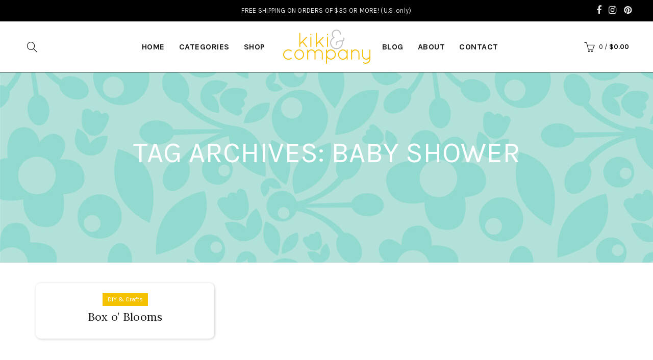

--- FILE ---
content_type: text/html; charset=UTF-8
request_url: https://kikicomin.com/tag/baby-shower/
body_size: 19175
content:
<!DOCTYPE html>
<!--[if IE 8]>
<html class="ie ie8" lang="en-US">
<![endif]-->
<!--[if !(IE 7) & !(IE 8)]><!-->
<html lang="en-US">
<!--<![endif]-->
<head>
	<meta charset="UTF-8">
	<meta name="viewport" content="width=device-width, initial-scale=1.0, maximum-scale=1.0, user-scalable=no">
	<link rel="profile" href="http://gmpg.org/xfn/11">
	<link rel="pingback" href="https://kikicomin.com/xmlrpc.php">
	<meta name='robots' content='index, follow, max-image-preview:large, max-snippet:-1, max-video-preview:-1' />
	<style>img:is([sizes="auto" i], [sizes^="auto," i]) { contain-intrinsic-size: 3000px 1500px }</style>
	
	<!-- This site is optimized with the Yoast SEO plugin v22.2 - https://yoast.com/wordpress/plugins/seo/ -->
	<title>baby shower Archives - Kiki &amp; Company</title>
	<link rel="canonical" href="https://kikicomin.com/tag/baby-shower/" />
	<meta property="og:locale" content="en_US" />
	<meta property="og:type" content="article" />
	<meta property="og:title" content="baby shower Archives - Kiki &amp; Company" />
	<meta property="og:url" content="https://kikicomin.com/tag/baby-shower/" />
	<meta property="og:site_name" content="Kiki &amp; Company" />
	<meta name="twitter:card" content="summary_large_image" />
	<meta name="twitter:site" content="@kikicreates" />
	<script type="application/ld+json" class="yoast-schema-graph">{"@context":"https://schema.org","@graph":[{"@type":"CollectionPage","@id":"https://kikicomin.com/tag/baby-shower/","url":"https://kikicomin.com/tag/baby-shower/","name":"baby shower Archives - Kiki &amp; Company","isPartOf":{"@id":"https://kikicomin.com/#website"},"breadcrumb":{"@id":"https://kikicomin.com/tag/baby-shower/#breadcrumb"},"inLanguage":"en-US"},{"@type":"BreadcrumbList","@id":"https://kikicomin.com/tag/baby-shower/#breadcrumb","itemListElement":[{"@type":"ListItem","position":1,"name":"Home","item":"https://kikicomin.com/"},{"@type":"ListItem","position":2,"name":"baby shower"}]},{"@type":"WebSite","@id":"https://kikicomin.com/#website","url":"https://kikicomin.com/","name":"Kiki & Company","description":"","publisher":{"@id":"https://kikicomin.com/#organization"},"potentialAction":[{"@type":"SearchAction","target":{"@type":"EntryPoint","urlTemplate":"https://kikicomin.com/?s={search_term_string}"},"query-input":"required name=search_term_string"}],"inLanguage":"en-US"},{"@type":"Organization","@id":"https://kikicomin.com/#organization","name":"Kiki & Company","url":"https://kikicomin.com/","logo":{"@type":"ImageObject","inLanguage":"en-US","@id":"https://kikicomin.com/#/schema/logo/image/","url":"https://kikicomin.com/wp-content/uploads/2015/04/logo-kikicomin.png","contentUrl":"https://kikicomin.com/wp-content/uploads/2015/04/logo-kikicomin.png","width":171,"height":68,"caption":"Kiki & Company"},"image":{"@id":"https://kikicomin.com/#/schema/logo/image/"},"sameAs":["https://www.facebook.com/kikiandcompany","https://twitter.com/kikicreates","https://instagram.com/kikicomin/","https://www.pinterest.com/kikicomin/"]}]}</script>
	<!-- / Yoast SEO plugin. -->


<link rel='dns-prefetch' href='//www.googletagmanager.com' />
<link rel='dns-prefetch' href='//maxcdn.bootstrapcdn.com' />
<link rel='dns-prefetch' href='//fonts.googleapis.com' />
<link rel='preconnect' href='https://fonts.gstatic.com' crossorigin />
<link rel="alternate" type="application/rss+xml" title="Kiki &amp; Company &raquo; Feed" href="https://kikicomin.com/feed/" />
<link rel="alternate" type="application/rss+xml" title="Kiki &amp; Company &raquo; baby shower Tag Feed" href="https://kikicomin.com/tag/baby-shower/feed/" />
<link rel='stylesheet' id='stripe-main-styles-css' href='https://kikicomin.com/wp-content/mu-plugins/vendor/godaddy/mwc-core/assets/css/stripe-settings.css' type='text/css' media='all' />
<link rel='stylesheet' id='sbr_styles-css' href='https://kikicomin.com/wp-content/plugins/reviews-feed/assets/css/sbr-styles.min.css?ver=2.1.1' type='text/css' media='all' />
<link rel='stylesheet' id='sbi_styles-css' href='https://kikicomin.com/wp-content/plugins/instagram-feed/css/sbi-styles.min.css?ver=6.10.0' type='text/css' media='all' />
<style id='wp-emoji-styles-inline-css' type='text/css'>

	img.wp-smiley, img.emoji {
		display: inline !important;
		border: none !important;
		box-shadow: none !important;
		height: 1em !important;
		width: 1em !important;
		margin: 0 0.07em !important;
		vertical-align: -0.1em !important;
		background: none !important;
		padding: 0 !important;
	}
</style>
<link rel='stylesheet' id='wp-block-library-css' href='https://kikicomin.com/wp-includes/css/dist/block-library/style.min.css?ver=4b0258dc0a7774af608525e5faf4dd03' type='text/css' media='all' />
<style id='classic-theme-styles-inline-css' type='text/css'>
/*! This file is auto-generated */
.wp-block-button__link{color:#fff;background-color:#32373c;border-radius:9999px;box-shadow:none;text-decoration:none;padding:calc(.667em + 2px) calc(1.333em + 2px);font-size:1.125em}.wp-block-file__button{background:#32373c;color:#fff;text-decoration:none}
</style>
<style id='global-styles-inline-css' type='text/css'>
:root{--wp--preset--aspect-ratio--square: 1;--wp--preset--aspect-ratio--4-3: 4/3;--wp--preset--aspect-ratio--3-4: 3/4;--wp--preset--aspect-ratio--3-2: 3/2;--wp--preset--aspect-ratio--2-3: 2/3;--wp--preset--aspect-ratio--16-9: 16/9;--wp--preset--aspect-ratio--9-16: 9/16;--wp--preset--color--black: #000000;--wp--preset--color--cyan-bluish-gray: #abb8c3;--wp--preset--color--white: #ffffff;--wp--preset--color--pale-pink: #f78da7;--wp--preset--color--vivid-red: #cf2e2e;--wp--preset--color--luminous-vivid-orange: #ff6900;--wp--preset--color--luminous-vivid-amber: #fcb900;--wp--preset--color--light-green-cyan: #7bdcb5;--wp--preset--color--vivid-green-cyan: #00d084;--wp--preset--color--pale-cyan-blue: #8ed1fc;--wp--preset--color--vivid-cyan-blue: #0693e3;--wp--preset--color--vivid-purple: #9b51e0;--wp--preset--gradient--vivid-cyan-blue-to-vivid-purple: linear-gradient(135deg,rgba(6,147,227,1) 0%,rgb(155,81,224) 100%);--wp--preset--gradient--light-green-cyan-to-vivid-green-cyan: linear-gradient(135deg,rgb(122,220,180) 0%,rgb(0,208,130) 100%);--wp--preset--gradient--luminous-vivid-amber-to-luminous-vivid-orange: linear-gradient(135deg,rgba(252,185,0,1) 0%,rgba(255,105,0,1) 100%);--wp--preset--gradient--luminous-vivid-orange-to-vivid-red: linear-gradient(135deg,rgba(255,105,0,1) 0%,rgb(207,46,46) 100%);--wp--preset--gradient--very-light-gray-to-cyan-bluish-gray: linear-gradient(135deg,rgb(238,238,238) 0%,rgb(169,184,195) 100%);--wp--preset--gradient--cool-to-warm-spectrum: linear-gradient(135deg,rgb(74,234,220) 0%,rgb(151,120,209) 20%,rgb(207,42,186) 40%,rgb(238,44,130) 60%,rgb(251,105,98) 80%,rgb(254,248,76) 100%);--wp--preset--gradient--blush-light-purple: linear-gradient(135deg,rgb(255,206,236) 0%,rgb(152,150,240) 100%);--wp--preset--gradient--blush-bordeaux: linear-gradient(135deg,rgb(254,205,165) 0%,rgb(254,45,45) 50%,rgb(107,0,62) 100%);--wp--preset--gradient--luminous-dusk: linear-gradient(135deg,rgb(255,203,112) 0%,rgb(199,81,192) 50%,rgb(65,88,208) 100%);--wp--preset--gradient--pale-ocean: linear-gradient(135deg,rgb(255,245,203) 0%,rgb(182,227,212) 50%,rgb(51,167,181) 100%);--wp--preset--gradient--electric-grass: linear-gradient(135deg,rgb(202,248,128) 0%,rgb(113,206,126) 100%);--wp--preset--gradient--midnight: linear-gradient(135deg,rgb(2,3,129) 0%,rgb(40,116,252) 100%);--wp--preset--font-size--small: 13px;--wp--preset--font-size--medium: 20px;--wp--preset--font-size--large: 36px;--wp--preset--font-size--x-large: 42px;--wp--preset--spacing--20: 0.44rem;--wp--preset--spacing--30: 0.67rem;--wp--preset--spacing--40: 1rem;--wp--preset--spacing--50: 1.5rem;--wp--preset--spacing--60: 2.25rem;--wp--preset--spacing--70: 3.38rem;--wp--preset--spacing--80: 5.06rem;--wp--preset--shadow--natural: 6px 6px 9px rgba(0, 0, 0, 0.2);--wp--preset--shadow--deep: 12px 12px 50px rgba(0, 0, 0, 0.4);--wp--preset--shadow--sharp: 6px 6px 0px rgba(0, 0, 0, 0.2);--wp--preset--shadow--outlined: 6px 6px 0px -3px rgba(255, 255, 255, 1), 6px 6px rgba(0, 0, 0, 1);--wp--preset--shadow--crisp: 6px 6px 0px rgba(0, 0, 0, 1);}:where(.is-layout-flex){gap: 0.5em;}:where(.is-layout-grid){gap: 0.5em;}body .is-layout-flex{display: flex;}.is-layout-flex{flex-wrap: wrap;align-items: center;}.is-layout-flex > :is(*, div){margin: 0;}body .is-layout-grid{display: grid;}.is-layout-grid > :is(*, div){margin: 0;}:where(.wp-block-columns.is-layout-flex){gap: 2em;}:where(.wp-block-columns.is-layout-grid){gap: 2em;}:where(.wp-block-post-template.is-layout-flex){gap: 1.25em;}:where(.wp-block-post-template.is-layout-grid){gap: 1.25em;}.has-black-color{color: var(--wp--preset--color--black) !important;}.has-cyan-bluish-gray-color{color: var(--wp--preset--color--cyan-bluish-gray) !important;}.has-white-color{color: var(--wp--preset--color--white) !important;}.has-pale-pink-color{color: var(--wp--preset--color--pale-pink) !important;}.has-vivid-red-color{color: var(--wp--preset--color--vivid-red) !important;}.has-luminous-vivid-orange-color{color: var(--wp--preset--color--luminous-vivid-orange) !important;}.has-luminous-vivid-amber-color{color: var(--wp--preset--color--luminous-vivid-amber) !important;}.has-light-green-cyan-color{color: var(--wp--preset--color--light-green-cyan) !important;}.has-vivid-green-cyan-color{color: var(--wp--preset--color--vivid-green-cyan) !important;}.has-pale-cyan-blue-color{color: var(--wp--preset--color--pale-cyan-blue) !important;}.has-vivid-cyan-blue-color{color: var(--wp--preset--color--vivid-cyan-blue) !important;}.has-vivid-purple-color{color: var(--wp--preset--color--vivid-purple) !important;}.has-black-background-color{background-color: var(--wp--preset--color--black) !important;}.has-cyan-bluish-gray-background-color{background-color: var(--wp--preset--color--cyan-bluish-gray) !important;}.has-white-background-color{background-color: var(--wp--preset--color--white) !important;}.has-pale-pink-background-color{background-color: var(--wp--preset--color--pale-pink) !important;}.has-vivid-red-background-color{background-color: var(--wp--preset--color--vivid-red) !important;}.has-luminous-vivid-orange-background-color{background-color: var(--wp--preset--color--luminous-vivid-orange) !important;}.has-luminous-vivid-amber-background-color{background-color: var(--wp--preset--color--luminous-vivid-amber) !important;}.has-light-green-cyan-background-color{background-color: var(--wp--preset--color--light-green-cyan) !important;}.has-vivid-green-cyan-background-color{background-color: var(--wp--preset--color--vivid-green-cyan) !important;}.has-pale-cyan-blue-background-color{background-color: var(--wp--preset--color--pale-cyan-blue) !important;}.has-vivid-cyan-blue-background-color{background-color: var(--wp--preset--color--vivid-cyan-blue) !important;}.has-vivid-purple-background-color{background-color: var(--wp--preset--color--vivid-purple) !important;}.has-black-border-color{border-color: var(--wp--preset--color--black) !important;}.has-cyan-bluish-gray-border-color{border-color: var(--wp--preset--color--cyan-bluish-gray) !important;}.has-white-border-color{border-color: var(--wp--preset--color--white) !important;}.has-pale-pink-border-color{border-color: var(--wp--preset--color--pale-pink) !important;}.has-vivid-red-border-color{border-color: var(--wp--preset--color--vivid-red) !important;}.has-luminous-vivid-orange-border-color{border-color: var(--wp--preset--color--luminous-vivid-orange) !important;}.has-luminous-vivid-amber-border-color{border-color: var(--wp--preset--color--luminous-vivid-amber) !important;}.has-light-green-cyan-border-color{border-color: var(--wp--preset--color--light-green-cyan) !important;}.has-vivid-green-cyan-border-color{border-color: var(--wp--preset--color--vivid-green-cyan) !important;}.has-pale-cyan-blue-border-color{border-color: var(--wp--preset--color--pale-cyan-blue) !important;}.has-vivid-cyan-blue-border-color{border-color: var(--wp--preset--color--vivid-cyan-blue) !important;}.has-vivid-purple-border-color{border-color: var(--wp--preset--color--vivid-purple) !important;}.has-vivid-cyan-blue-to-vivid-purple-gradient-background{background: var(--wp--preset--gradient--vivid-cyan-blue-to-vivid-purple) !important;}.has-light-green-cyan-to-vivid-green-cyan-gradient-background{background: var(--wp--preset--gradient--light-green-cyan-to-vivid-green-cyan) !important;}.has-luminous-vivid-amber-to-luminous-vivid-orange-gradient-background{background: var(--wp--preset--gradient--luminous-vivid-amber-to-luminous-vivid-orange) !important;}.has-luminous-vivid-orange-to-vivid-red-gradient-background{background: var(--wp--preset--gradient--luminous-vivid-orange-to-vivid-red) !important;}.has-very-light-gray-to-cyan-bluish-gray-gradient-background{background: var(--wp--preset--gradient--very-light-gray-to-cyan-bluish-gray) !important;}.has-cool-to-warm-spectrum-gradient-background{background: var(--wp--preset--gradient--cool-to-warm-spectrum) !important;}.has-blush-light-purple-gradient-background{background: var(--wp--preset--gradient--blush-light-purple) !important;}.has-blush-bordeaux-gradient-background{background: var(--wp--preset--gradient--blush-bordeaux) !important;}.has-luminous-dusk-gradient-background{background: var(--wp--preset--gradient--luminous-dusk) !important;}.has-pale-ocean-gradient-background{background: var(--wp--preset--gradient--pale-ocean) !important;}.has-electric-grass-gradient-background{background: var(--wp--preset--gradient--electric-grass) !important;}.has-midnight-gradient-background{background: var(--wp--preset--gradient--midnight) !important;}.has-small-font-size{font-size: var(--wp--preset--font-size--small) !important;}.has-medium-font-size{font-size: var(--wp--preset--font-size--medium) !important;}.has-large-font-size{font-size: var(--wp--preset--font-size--large) !important;}.has-x-large-font-size{font-size: var(--wp--preset--font-size--x-large) !important;}
:where(.wp-block-post-template.is-layout-flex){gap: 1.25em;}:where(.wp-block-post-template.is-layout-grid){gap: 1.25em;}
:where(.wp-block-columns.is-layout-flex){gap: 2em;}:where(.wp-block-columns.is-layout-grid){gap: 2em;}
:root :where(.wp-block-pullquote){font-size: 1.5em;line-height: 1.6;}
</style>
<link rel='stylesheet' id='redux-extendify-styles-css' href='https://kikicomin.com/wp-content/plugins/redux-framework/redux-core/assets/css/extendify-utilities.css?ver=4.4.13' type='text/css' media='all' />
<link rel='stylesheet' id='ctf_styles-css' href='https://kikicomin.com/wp-content/plugins/custom-twitter-feeds/css/ctf-styles.min.css?ver=2.3.1' type='text/css' media='all' />
<style id='woocommerce-inline-inline-css' type='text/css'>
.woocommerce form .form-row .required { visibility: visible; }
</style>
<link rel='stylesheet' id='cff-css' href='https://kikicomin.com/wp-content/plugins/custom-facebook-feed/assets/css/cff-style.min.css?ver=4.3.4' type='text/css' media='all' />
<link rel='stylesheet' id='sb-font-awesome-css' href='https://maxcdn.bootstrapcdn.com/font-awesome/4.7.0/css/font-awesome.min.css?ver=4b0258dc0a7774af608525e5faf4dd03' type='text/css' media='all' />
<link rel='stylesheet' id='wp-components-css' href='https://kikicomin.com/wp-includes/css/dist/components/style.min.css?ver=4b0258dc0a7774af608525e5faf4dd03' type='text/css' media='all' />
<link rel='stylesheet' id='godaddy-styles-css' href='https://kikicomin.com/wp-content/mu-plugins/vendor/wpex/godaddy-launch/includes/Dependencies/GoDaddy/Styles/build/latest.css?ver=2.0.2' type='text/css' media='all' />
<link rel='stylesheet' id='fancybox-css' href='https://kikicomin.com/wp-content/plugins/easy-fancybox/fancybox/1.5.4/jquery.fancybox.min.css?ver=4b0258dc0a7774af608525e5faf4dd03' type='text/css' media='screen' />
<link rel='stylesheet' id='gem-base-css' href='https://kikicomin.com/wp-content/plugins/godaddy-email-marketing-sign-up-forms/css/gem.min.css?ver=1.4.3' type='text/css' media='all' />
<link rel="preload" as="style" href="https://fonts.googleapis.com/css?family=Karla:200,300,400,500,600,700,800,200italic,300italic,400italic,500italic,600italic,700italic,800italic%7CLora:400,500,600,700,400italic,500italic,600italic,700italic%7CLato:100,300,400,700,900,100italic,300italic,400italic,700italic,900italic&#038;display=swap&#038;ver=4b0258dc0a7774af608525e5faf4dd03" /><link rel="stylesheet" href="https://fonts.googleapis.com/css?family=Karla:200,300,400,500,600,700,800,200italic,300italic,400italic,500italic,600italic,700italic,800italic%7CLora:400,500,600,700,400italic,500italic,600italic,700italic%7CLato:100,300,400,700,900,100italic,300italic,400italic,700italic,900italic&#038;display=swap&#038;ver=4b0258dc0a7774af608525e5faf4dd03" media="print" onload="this.media='all'"><noscript><link rel="stylesheet" href="https://fonts.googleapis.com/css?family=Karla:200,300,400,500,600,700,800,200italic,300italic,400italic,500italic,600italic,700italic,800italic%7CLora:400,500,600,700,400italic,500italic,600italic,700italic%7CLato:100,300,400,700,900,100italic,300italic,400italic,700italic,900italic&#038;display=swap&#038;ver=4b0258dc0a7774af608525e5faf4dd03" /></noscript><link rel='stylesheet' id='font-awesome-css-css' href='https://kikicomin.com/wp-content/themes/basel/css/font-awesome.min.css?ver=4b0258dc0a7774af608525e5faf4dd03' type='text/css' media='all' />
<link rel='stylesheet' id='bootstrap-css' href='https://kikicomin.com/wp-content/themes/basel/css/bootstrap.min.css?ver=4b0258dc0a7774af608525e5faf4dd03' type='text/css' media='all' />
<link rel='stylesheet' id='basel-style-css' href='https://kikicomin.com/wp-content/themes/basel/style.min.css?ver=4b0258dc0a7774af608525e5faf4dd03' type='text/css' media='all' />
<link rel='stylesheet' id='js_composer_front-css' href='https://kikicomin.com/wp-content/plugins/js_composer/assets/css/js_composer.min.css?ver=7.5' type='text/css' media='all' />
<script type="text/template" id="tmpl-variation-template">
	<div class="woocommerce-variation-description">{{{ data.variation.variation_description }}}</div>
	<div class="woocommerce-variation-price">{{{ data.variation.price_html }}}</div>
	<div class="woocommerce-variation-availability">{{{ data.variation.availability_html }}}</div>
</script>
<script type="text/template" id="tmpl-unavailable-variation-template">
	<p>Sorry, this product is unavailable. Please choose a different combination.</p>
</script>
<script type="text/javascript" src="https://kikicomin.com/wp-includes/js/jquery/jquery.min.js?ver=3.7.1" id="jquery-core-js"></script>
<script type="text/javascript" src="https://kikicomin.com/wp-includes/js/jquery/jquery-migrate.min.js?ver=3.4.1" id="jquery-migrate-js"></script>
<script type="text/javascript" src="https://kikicomin.com/wp-content/plugins/woocommerce/assets/js/jquery-blockui/jquery.blockUI.min.js?ver=2.7.0-wc.8.6.3" id="jquery-blockui-js" data-wp-strategy="defer"></script>
<script type="text/javascript" id="wc-add-to-cart-js-extra">
/* <![CDATA[ */
var wc_add_to_cart_params = {"ajax_url":"\/wp-admin\/admin-ajax.php","wc_ajax_url":"\/?wc-ajax=%%endpoint%%","i18n_view_cart":"View cart","cart_url":"https:\/\/kikicomin.com\/cart\/","is_cart":"","cart_redirect_after_add":"no"};
/* ]]> */
</script>
<script type="text/javascript" src="https://kikicomin.com/wp-content/plugins/woocommerce/assets/js/frontend/add-to-cart.min.js?ver=8.6.3" id="wc-add-to-cart-js" data-wp-strategy="defer"></script>
<script type="text/javascript" src="https://kikicomin.com/wp-content/plugins/woocommerce/assets/js/js-cookie/js.cookie.min.js?ver=2.1.4-wc.8.6.3" id="js-cookie-js" defer="defer" data-wp-strategy="defer"></script>
<script type="text/javascript" id="woocommerce-js-extra">
/* <![CDATA[ */
var woocommerce_params = {"ajax_url":"\/wp-admin\/admin-ajax.php","wc_ajax_url":"\/?wc-ajax=%%endpoint%%"};
/* ]]> */
</script>
<script type="text/javascript" src="https://kikicomin.com/wp-content/plugins/woocommerce/assets/js/frontend/woocommerce.min.js?ver=8.6.3" id="woocommerce-js" defer="defer" data-wp-strategy="defer"></script>
<script type="text/javascript" src="https://kikicomin.com/wp-content/plugins/js_composer/assets/js/vendors/woocommerce-add-to-cart.js?ver=7.5" id="vc_woocommerce-add-to-cart-js-js"></script>

<!-- Google tag (gtag.js) snippet added by Site Kit -->
<!-- Google Analytics snippet added by Site Kit -->
<script type="text/javascript" src="https://www.googletagmanager.com/gtag/js?id=GT-WBTCN4ZT" id="google_gtagjs-js" async></script>
<script type="text/javascript" id="google_gtagjs-js-after">
/* <![CDATA[ */
window.dataLayer = window.dataLayer || [];function gtag(){dataLayer.push(arguments);}
gtag("set","linker",{"domains":["kikicomin.com"]});
gtag("js", new Date());
gtag("set", "developer_id.dZTNiMT", true);
gtag("config", "GT-WBTCN4ZT");
/* ]]> */
</script>
<!--[if lt IE 9]>
<script type="text/javascript" src="https://kikicomin.com/wp-content/themes/basel/js/html5.js?ver=4b0258dc0a7774af608525e5faf4dd03" id="basel_html5shiv-js"></script>
<![endif]-->
<script type="text/javascript" src="https://kikicomin.com/wp-includes/js/underscore.min.js?ver=1.13.7" id="underscore-js"></script>
<script type="text/javascript" id="wp-util-js-extra">
/* <![CDATA[ */
var _wpUtilSettings = {"ajax":{"url":"\/wp-admin\/admin-ajax.php"}};
/* ]]> */
</script>
<script type="text/javascript" src="https://kikicomin.com/wp-includes/js/wp-util.min.js?ver=4b0258dc0a7774af608525e5faf4dd03" id="wp-util-js"></script>
<script type="text/javascript" id="wc-add-to-cart-variation-js-extra">
/* <![CDATA[ */
var wc_add_to_cart_variation_params = {"wc_ajax_url":"\/?wc-ajax=%%endpoint%%","i18n_no_matching_variations_text":"Sorry, no products matched your selection. Please choose a different combination.","i18n_make_a_selection_text":"Please select some product options before adding this product to your cart.","i18n_unavailable_text":"Sorry, this product is unavailable. Please choose a different combination."};
/* ]]> */
</script>
<script type="text/javascript" src="https://kikicomin.com/wp-content/plugins/woocommerce/assets/js/frontend/add-to-cart-variation.min.js?ver=8.6.3" id="wc-add-to-cart-variation-js" defer="defer" data-wp-strategy="defer"></script>
<script></script><link rel="https://api.w.org/" href="https://kikicomin.com/wp-json/" /><link rel="alternate" title="JSON" type="application/json" href="https://kikicomin.com/wp-json/wp/v2/tags/157" /><link rel="EditURI" type="application/rsd+xml" title="RSD" href="https://kikicomin.com/xmlrpc.php?rsd" />

<meta name="generator" content="Redux 4.4.13" /><meta name="generator" content="Site Kit by Google 1.170.0" /><script type="text/javascript">
(function(url){
	if(/(?:Chrome\/26\.0\.1410\.63 Safari\/537\.31|WordfenceTestMonBot)/.test(navigator.userAgent)){ return; }
	var addEvent = function(evt, handler) {
		if (window.addEventListener) {
			document.addEventListener(evt, handler, false);
		} else if (window.attachEvent) {
			document.attachEvent('on' + evt, handler);
		}
	};
	var removeEvent = function(evt, handler) {
		if (window.removeEventListener) {
			document.removeEventListener(evt, handler, false);
		} else if (window.detachEvent) {
			document.detachEvent('on' + evt, handler);
		}
	};
	var evts = 'contextmenu dblclick drag dragend dragenter dragleave dragover dragstart drop keydown keypress keyup mousedown mousemove mouseout mouseover mouseup mousewheel scroll'.split(' ');
	var logHuman = function() {
		if (window.wfLogHumanRan) { return; }
		window.wfLogHumanRan = true;
		var wfscr = document.createElement('script');
		wfscr.type = 'text/javascript';
		wfscr.async = true;
		wfscr.src = url + '&r=' + Math.random();
		(document.getElementsByTagName('head')[0]||document.getElementsByTagName('body')[0]).appendChild(wfscr);
		for (var i = 0; i < evts.length; i++) {
			removeEvent(evts[i], logHuman);
		}
	};
	for (var i = 0; i < evts.length; i++) {
		addEvent(evts[i], logHuman);
	}
})('//kikicomin.com/?wordfence_lh=1&hid=0AD515EE7A4BFB379E22518E7CCB87E9');
</script>			<link rel="shortcut icon" href="https://kikicomin.com/wp-content/uploads/2017/11/kiki-and-company-favicon.jpg">
			<link rel="apple-touch-icon-precomposed" sizes="152x152" href="https://kikicomin.com/wp-content/themes/basel/images/icons/apple-touch-icon-152x152-precomposed.png">
		        <style type="text/css"> 
            	
            .site-logo {
                width: 20%;
            }    

            .site-logo img {
                max-width: 373px;
                max-height: 99px;
            }    

                            .left-column,
                .right-column {
                    width: 250px;
                }  
            
                            .basel-woocommerce-layered-nav .basel-scroll {
                    max-height: 280px;
                }
            

            /* Header height configs */

            /* Limit logo image height for according to header height */
            .site-logo img {
                max-height: 99px;
            } 

            /* And for sticky header logo also */
            .act-scroll .site-logo img,
            .header-clone .site-logo img {
                max-height: 75px;
            }   

            /* Set sticky headers height for cloned headers based on menu links line height */
            .header-clone .main-nav .menu > li > a {
                height: 75px;
                line-height: 75px;
            } 

            /* Height for switch logos */

            .sticky-header-real:not(.global-header-menu-top) .switch-logo-enable .basel-logo {
                height: 99px;
            }

            .sticky-header-real:not(.global-header-menu-top) .act-scroll .switch-logo-enable .basel-logo {
                height: 75px;
            }

            .sticky-header-real:not(.global-header-menu-top) .act-scroll .switch-logo-enable {
                transform: translateY(-75px);
                -webkit-transform: translateY(-75px);
            }

                            /* Header height for layouts that don't have line height for menu links */
                .wrapp-header {
                    min-height: 99px;
                } 
            
                            /* Sticky header height for split header layout */
                .act-scroll .wrapp-header {
                    min-height: 75px;
                }   
            
            
            
            /* Page headings settings for heading overlap. Calculate on the header height base */

            .basel-header-overlap .title-size-default,
            .basel-header-overlap .title-size-small,
            .basel-header-overlap .title-shop.without-title.title-size-default,
            .basel-header-overlap .title-shop.without-title.title-size-small {
                padding-top: 139px;
            }


            .basel-header-overlap .title-shop.without-title.title-size-large,
            .basel-header-overlap .title-size-large {
                padding-top: 219px;
            }

            @media (max-width: 991px) {
                /* Set header height for mobile devices */
                .main-header .wrapp-header {
                    min-height: 60px;
                } 

                /* Limit logo image height for mobile according to mobile header height */
                .site-logo img {
                    max-height: 60px;
                }   

                /* Limit logo on sticky header. Both header real and header cloned */
                .act-scroll .site-logo img,
                .header-clone .site-logo img {
                    max-height: 60px;
                }

                /* Height for switch logos */

                .main-header .switch-logo-enable .basel-logo {
                    height: 60px;
                }

                .sticky-header-real:not(.global-header-menu-top) .act-scroll .switch-logo-enable .basel-logo {
                    height: 60px;
                }

                .sticky-header-real:not(.global-header-menu-top) .act-scroll .switch-logo-enable {
                    transform: translateY(-60px);
                    -webkit-transform: translateY(-60px);
                }

                /* Page headings settings for heading overlap. Calculate on the MOBILE header height base */
                .basel-header-overlap .title-size-default,
                .basel-header-overlap .title-size-small,
                .basel-header-overlap .title-shop.without-title.title-size-default,
                .basel-header-overlap .title-shop.without-title.title-size-small {
                    padding-top: 80px;
                }

                .basel-header-overlap .title-shop.without-title.title-size-large,
                .basel-header-overlap .title-size-large {
                    padding-top: 120px;
                }
 
             }
     
                    </style>
        
        
			<noscript><style>.woocommerce-product-gallery{ opacity: 1 !important; }</style></noscript>
	<meta name="generator" content="Powered by WPBakery Page Builder - drag and drop page builder for WordPress."/>
		<style type="text/css" id="wp-custom-css">
			.main-nav .menu>li>a{
	font-size:16px;
	font-weight:700;
}
.title-wrapper.basel-title-size-default .title {
    font-size: 2em;
    margin: 2% 0% 3%;
}
.main-header{
	border-bottom: 1px solid black !important;
}
.popular_prod .owl-item{
	padding:15px;
}
.popular_prod .owl-item .product-item .owl-carousel-item-inner{
	padding: 0px;	
}

.popular_prod .owl-item .product-item img{
	max-height:300px;
}
.product-grid-item .product-title a {
    font-size: 16px;
    display: inline-block;
    font-weight: 700;
    letter-spacing: 0.5px;
    min-height: 42px;
		overflow: hidden;
    display: -webkit-box;
    -webkit-line-clamp: 2;
    line-clamp: 2;
    -webkit-box-orient: vertical;
}
.footerlogopart{
	text-align:center;
	padding-bottom:4%;
}
.subscription_Form{
	max-width: 590px;
	position: relative;
	margin: 0px auto;
	text-align: center;
}
.subscription_Form p:first-child{ 
	max-width: 390px;
  width: 100%;
  position: relative;
}
.subscription_Form input[type="text"]{
	background-color: transparent !important;
    border: none;
    border-bottom: 1px solid #000;
    padding-left: 0;
    box-shadow: none;
    max-width: 425px;
    width: 100%;
	color: #000 !important;
}
.subscription_Form input[type="submit"]{
	background: #000 !important;
  border: 1px solid #fff;
	color:#fff !important;
}
.subscription_Form p{
	display: inline-block;
  vertical-align: top;
}
.subscription_Form input::-webkit-input-placeholder {
    /* WebKit, Blink, Edge */
    color: #000;
}
.subscription_Form input::-moz-placeholder {
    /* Mozilla Firefox 19+ */
    color: #000;
    opacity: 1;
}
.details{
	color: #000;
	text-align: center;
	margin: 2% 0px 4%;
	display: block;
	font-size: 16px;
	letter-spacing: 1px;
	font-style: italic;
}
.masonry-container .blog-design-masonry.blog-post-loop header{
	border-radius: 10px;
	padding: 20px;
	box-shadow: 1px 1px 5px #ccc;
}
.masonry-container .blog-design-masonry.blog-post-loop .read-more-section{
	display:none;
}
.blog-post-loop .entry-meta{
	display:none;
}
.home .blog-post-loop .post-img-wrapp>a img{
	min-height: 300px;
}
.home .blog-post-loop .entry-title{
	overflow: hidden;
	display: -webkit-box;
	-webkit-line-clamp: 1;
	-webkit-box-orient: vertical;
}
.category-content h3{
	color: #fff;
	background: #000;
	padding: 15px 20px;
	border-radius: 50px;
	font-size: 14px !important;
	letter-spacing: 1px;
	font-weight: 600 !important;
	text-transform: capitalize;
}
.products elements-grid{
	border: 1px solid #ccc;
	padding: 10px !important;
	border-radius: 5px;
}
.gform_footer input[type="submit"]{
	background: #F4C201;
	border: 1px solid #F4C201;
	font-weight: 700;
	border-radius: 5px;
}
.socialbtn li{
	padding: 10px 15px 4px !important;
	background: #000;
	border-radius: 50px;
}
.socialbtn li a{
	color: #fff;
	width: 24px;
 display: inline-block;
}
p{
	line-height:1.6em !important;
}
p a{
	color: #F4C201 !important;
  font-weight: 600;
  border-bottom: 1px solid #F4C201;
}
.abouttextTitle{
	font-size: larger;
    border-bottom: 1px solid;
    display: block;
    padding-bottom: 9px;
    margin-bottom: 10px;
}
.imgFrame{
	padding: 10px;
  border: 2px solid #000;
}
.title-blog{
	background-image: url(https://kikicomin.com/wp-content/uploads/2024/02/home-3-img-5-2.jpg);
}
.wpb_text_column ul:not(.social-icons)>li:before{
	display:none;
}
#gform_2{
	border: 1px solid #ccc;
	padding: 2% 2% 2% 3%;
	border-radius: 5px;
	box-shadow: 0px 0px 5px #ccc;
}
.main-header .right-column,.main-header .left-column{
	width:10%;
}
.widget_shopping_cart .buttons a:focus, .widget_shopping_cart .buttons a:hover {
    color: #fff !important;
}
.home .main-page-wrapper .site-content{
	margin-bottom: 0px;
}
.button{
	color: #fff !important;
}
.top-bar-left span{
	position: absolute;
	top: 10px;
	right: 3%;
}
.details_desc ul{
	list-style: disc;
}
body .newslatterpart,body .ourpro{
		background-position: top left 50% !important;
    background-size: cover !important;
	}
.customBtn{
	
}
.customBtn {
    background: #fe6b01;
    color: #fff;
    border-color: #fe6b01;
    font-size: 1.2em;
    padding: 15px;
    border-radius: 10px;
    font-weight: 700;
}	
.product_data{
	border-radius: 10px;
	padding: 10px;
	box-shadow: 1px 1px 5px #ccc;
}
.product-grid-item{
	margin-bottom:25px;
}
.product_data:hover{
	box-shadow: 1px 1px 10px #F4C201;
}
.herobanner{
	min-height:420px;
	margin-top:8%;
	background-position: top right !important;
  background-size: cover !important;
	border-bottom: 1px solid #ccc;
}
.herotext{
	padding-top: 8%;
    max-width: 400px;
    margin: 0px auto 25px;
}
.news_title{
	font-size: 3.2em;
	color: #000;
	line-height: 1;
	text-align: center;
}
.kikiNews{
	font-size: 26px; color: #000; line-height: 1; text-align: center;
}
@media only screen and (max-width: 600px) {
	.top-bar-left span{
		position: unset;
	}
body .herobanner {
    min-height: 180px;
    margin-top: 15%;
		background-size: 130% 100% !important;
		padding-top: 6% !important;
    padding-bottom: 2% !important;
		background-image: url(https://kikicomin.com/wp-content/uploads/2024/03/homemb-1.jpg) !important;
	}
	body .herobanner .vc_column-inner{
			padding-top:10px;
			padding-bottom:10px;
	}	
body .herobanner .vc_custom_heading{
		text-align: center;
    max-width: 170px;	
		margin: 0px auto;
	  font-size:1.2em !important;
	}
	body .herobanner .wpb_text_column{
		margin-bottom: 15px;
	}
body .herobanner .customBtn {
    font-size: .8em;
    padding: 9px;
	}
	body .newslatterpart{
		background-size: 130% 100% !important;
	}
	body .newslatterpart .wpb_content_element{
		max-width: 245px;
    margin: 0px auto;
	}
	body .newslatterpart .details{
		font-size: 12px;
	}
	.news_title{
		font-size: 1em;
	}
	.kikiNews{
		display:none;
	}
	.subscription_Form input[type="text"]{
		font-size:12px;
		text-align: center;
	}
	.title-wrapper.basel-title-size-default .title {
		font-size: 1.4em;
	}
}		</style>
		<style id="basel_options-dynamic-css" title="dynamic-css" class="redux-options-output">body{background-color:#ffffff;}.page-title-default{background-color:#808184;}.topbar-wrapp{background-color:#000000;}.main-header, .sticky-header.header-clone, .header-spacing{background-color:#ffffff;}.footer-container{background-color:#000000;}body,p,
.widget_nav_mega_menu .menu > li > a, 
.mega-navigation .menu > li > a,
.basel-navigation .menu > li.menu-item-design-full-width .sub-sub-menu li a, 
.basel-navigation .menu > li.menu-item-design-sized .sub-sub-menu li a,
.basel-navigation .menu > li.menu-item-design-default .sub-menu li a,
.font-default
		{font-family:Karla,Arial, Helvetica, sans-serif;line-height:18px;font-size:18px;}h1 a, h2 a, h3 a, h4 a, h5 a, h6 a, h1, h2, h3, h4, h5, h6, .title,table th,
.wc-tabs li a,
.masonry-filter li a,
.woocommerce .cart-empty,
.basel-navigation .menu > li.menu-item-design-full-width .sub-menu > li > a, 
.basel-navigation .menu > li.menu-item-design-sized .sub-menu > li > a,
fieldset legend,
table th,
.color-scheme-dark .info-box-inner h1,
.color-scheme-dark .info-box-inner h2,
.color-scheme-dark .info-box-inner h3,
.color-scheme-dark .info-box-inner h4,
.color-scheme-dark .info-box-inner h5,
.color-scheme-dark .info-box-inner h6

		{font-family:Karla,'MS Sans Serif', Geneva, sans-serif;font-weight:normal;font-style:normal;}

.product-title a,
.post-slide .entry-title a,
.category-grid-item .hover-mask h3,
.basel-search-full-screen .basel-search-inner input[type="text"],
.blog-post-loop .entry-title,
.single-product-content .entry-title
		,.font-title{font-family:Lora,'MS Sans Serif', Geneva, sans-serif;font-weight:normal;font-style:normal;}.title-alt, .subtitle, .font-alt, .type-post .entry-meta{font-family:Lato,'Comic Sans MS', cursive;font-weight:normal;font-style:normal;}.color-primary,.mobile-nav ul li.current_page_item > a,.main-nav .menu > li.current-menu-item > a,.main-nav .menu > li.onepage-link.current-menu-item > a,.main-nav .menu > li > a:hover,.main-nav .menu > li > a:focus,.basel-navigation .menu>li.menu-item-design-default ul li:hover>a,.basel-navigation .menu > li.menu-item-design-full-width .sub-menu li a:hover, .basel-navigation .menu > li.menu-item-design-sized .sub-menu li a:hover,.basel-product-categories.responsive-cateogires li.current-cat > a, .basel-product-categories.responsive-cateogires li.current-cat-parent > a,.basel-product-categories.responsive-cateogires li.current-cat-ancestor > a,.basel-my-account-links a:hover:before, .basel-my-account-links a:focus:before,a[href^=tel],.topbar-menu ul > li > .sub-menu-dropdown li > a:hover,.btn.btn-color-primary.btn-style-bordered,.button.btn-color-primary.btn-style-bordered,button.btn-color-primary.btn-style-bordered,.added_to_cart.btn-color-primary.btn-style-bordered,input[type=submit].btn-color-primary.btn-style-bordered,.basel-dark .single-product-content .entry-summary .yith-wcwl-add-to-wishlist .yith-wcwl-wishlistaddedbrowse a:before, .basel-dark .single-product-content .entry-summary .yith-wcwl-add-to-wishlist .yith-wcwl-wishlistexistsbrowse a:before,.basel-dark .read-more-section .btn-read-more,.basel-dark .products-footer .basel-blog-load-more, .basel-dark .products-footer .basel-products-load-more, .basel-dark .products-footer .basel-portfolio-load-more, .basel-dark .blog-footer .basel-blog-load-more, .basel-dark .blog-footer .basel-products-load-more, .basel-dark .blog-footer .basel-portfolio-load-more, .basel-dark .portfolio-footer .basel-blog-load-more, .basel-dark .portfolio-footer .basel-products-load-more, .basel-dark .portfolio-footer .basel-portfolio-load-more,.basel-dark .color-primary,.basel-hover-link .swap-elements .btn-add a,.basel-hover-link .swap-elements .btn-add a:hover,.basel-hover-link .swap-elements .btn-add a:focus,.menu-item-language .submenu-languages li:hover a,.blog-post-loop .entry-title a:hover,.blog-post-loop.sticky .entry-title:before,.post-slide .entry-title a:hover,.comments-area .reply a,.single-post-navigation a:hover,blockquote footer:before,blockquote cite,.format-quote .entry-content blockquote cite, .format-quote .entry-content blockquote cite a,.type-post .entry-meta .meta-author a,.search-no-results.woocommerce .site-content:before,.search-no-results .not-found .entry-header:before,.login .lost_password > a:hover,.error404 .page-title,.menu-label-new:after,.widget_shopping_cart .product_list_widget li .quantity .amount,.product_list_widget li ins .amount,.price ins > .amount,.price ins,.single-product-content .price,.single-product-content .price .amount,.basel-products-nav .product-short .price,.basel-products-nav .product-short .price .amount,.star-rating span:before,.single-product-content .comment-form .stars span a:hover,.single-product-content .comment-form .stars span a.active,.tabs-layout-accordion .basel-tab-wrapper .basel-accordion-title:hover,.tabs-layout-accordion .basel-tab-wrapper .basel-accordion-title.active,.single-product-content .woocommerce-product-details__short-description ul > li:before, .single-product-content #tab-description ul > li:before, .blog-post-loop .entry-content ul > li:before, .comments-area .comment-list li ul > li:before,.sidebar-widget li a:hover, .filter-widget li a:hover,.sidebar-widget li > ul li a:hover, .filter-widget li > ul li a:hover,.basel-price-filter ul li a:hover .amount,.basel-hover-effect-4 .swap-elements > a,.basel-hover-effect-4 .swap-elements > a:hover,.wishlist_table tr td.product-price ins .amount,.basel-buttons .yith-wcwl-add-to-wishlist .yith-wcwl-wishlistaddedbrowse > a, .basel-buttons .yith-wcwl-add-to-wishlist .yith-wcwl-wishlistexistsbrowse > a,.basel-buttons .yith-wcwl-add-to-wishlist .yith-wcwl-wishlistaddedbrowse > a:hover, .basel-buttons .yith-wcwl-add-to-wishlist .yith-wcwl-wishlistexistsbrowse > a:hover,.single-product-content .entry-summary .yith-wcwl-add-to-wishlist a:hover,.single-product-content .container .entry-summary .yith-wcwl-add-to-wishlist a:hover:before,.single-product-content .entry-summary .yith-wcwl-add-to-wishlist .yith-wcwl-wishlistaddedbrowse a:before, .single-product-content .entry-summary .yith-wcwl-add-to-wishlist .yith-wcwl-wishlistexistsbrowse a:before,.single-product-content .entry-summary .yith-wcwl-add-to-wishlist .yith-wcwl-add-button.feid-in > a:before,.vendors-list ul li a:hover,.product-list-item .product-list-buttons .yith-wcwl-add-to-wishlist a:hover,.product-list-item .product-list-buttons .yith-wcwl-add-to-wishlist a:focus, .product-list-item .product-list-buttons .product-compare-button a:hover,.product-list-item .product-list-buttons .product-compare-button a:focus,.single-product-content .entry-summary .button.compare:hover,.single-product-content .entry-summary .button.compare:hover:before,.single-product-content .entry-summary .button.compare.added:before,.blog-post-loop .entry-content ul li:before,.basel-menu-price .menu-price-price,.basel-menu-price.cursor-pointer:hover .menu-price-title,.comments-area #cancel-comment-reply-link:hover,.comments-area .comment-body .comment-edit-link:hover,.popup-quick-view .entry-summary .entry-title a:hover,.wpb_text_column ul:not(.social-icons) > li:before,.widget_product_categories .basel-cats-toggle:hover,.widget_product_categories .toggle-active,.widget_product_categories .current-cat-parent > a, .widget_product_categories .current-cat > a,.woocommerce-checkout-review-order-table tfoot .order-total td .amount,.widget_shopping_cart .product_list_widget li .remove:hover,.basel-active-filters .widget_layered_nav_filters ul li a .amount,.title-wrapper.basel-title-color-primary .title-subtitle,.widget_shopping_cart .widget_shopping_cart_content > .total .amount,.color-scheme-light .vc_tta-tabs.vc_tta-tabs-position-top.vc_tta-style-classic .vc_tta-tab.vc_active > a,.wpb-js-composer .vc_tta.vc_general.vc_tta-style-classic .vc_tta-tab.vc_active > a{color:#F4C201;}.right-column .wishlist-info-widget > a > span,.basel-cart-design-2 > a .basel-cart-number, .basel-cart-design-3 > a .basel-cart-number,.btn.btn-color-primary,.button.btn-color-primary,button.btn-color-primary,.added_to_cart.btn-color-primary,input[type=submit].btn-color-primary,.btn.btn-color-primary:hover, .btn.btn-color-primary:focus, .button.btn-color-primary:hover, .button.btn-color-primary:focus, button.btn-color-primary:hover, button.btn-color-primary:focus, .added_to_cart.btn-color-primary:hover, .added_to_cart.btn-color-primary:focus, input[type=submit].btn-color-primary:hover, input[type=submit].btn-color-primary:focus,.btn.btn-color-primary.btn-style-bordered:hover,.btn.btn-color-primary.btn-style-bordered:focus,.button.btn-color-primary.btn-style-bordered:hover,.button.btn-color-primary.btn-style-bordered:focus,button.btn-color-primary.btn-style-bordered:hover,button.btn-color-primary.btn-style-bordered:focus,.added_to_cart.btn-color-primary.btn-style-bordered:hover,.added_to_cart.btn-color-primary.btn-style-bordered:focus,input[type=submit].btn-color-primary.btn-style-bordered:hover,input[type=submit].btn-color-primary.btn-style-bordered:focus,.widget_shopping_cart .widget_shopping_cart_content .buttons .checkout,.widget_shopping_cart .widget_shopping_cart_content .buttons .checkout:hover, .widget_shopping_cart .widget_shopping_cart_content .buttons .checkout:focus,.basel-search-dropdown .basel-search-wrapper .basel-search-inner form button,.basel-search-dropdown .basel-search-wrapper .basel-search-inner form button:hover,.basel-search-dropdown .basel-search-wrapper .basel-search-inner form button:focus,.no-results .searchform #searchsubmit,.no-results .searchform #searchsubmit:hover,.no-results .searchform #searchsubmit:focus,.comments-area .comment-respond input[type=submit],.comments-area .comment-respond input[type=submit]:hover,.comments-area .comment-respond input[type=submit]:focus,.woocommerce .cart-collaterals .cart_totals .wc-proceed-to-checkout > a,.woocommerce .cart-collaterals .cart_totals .wc-proceed-to-checkout > a:hover,.woocommerce .cart-collaterals .cart_totals .wc-proceed-to-checkout > a:focus,.woocommerce .checkout_coupon .button,.woocommerce .checkout_coupon .button:hover,.woocommerce .checkout_coupon .button:focus,.woocommerce .place-order input[type=submit],.woocommerce .place-order input[type=submit]:hover,.woocommerce .place-order input[type=submit]:focus,.woocommerce-order-pay #order_review .button,.woocommerce-order-pay #order_review .button:hover,.woocommerce-order-pay #order_review .button:focus,.woocommerce input[name=track],.woocommerce input[name=track]:hover,.woocommerce input[name=track]:focus,.woocommerce input[name=save_account_details],.woocommerce input[name=save_address],.woocommerce-page input[name=save_account_details],.woocommerce-page input[name=save_address],.woocommerce input[name=save_account_details]:hover,.woocommerce input[name=save_account_details]:focus,.woocommerce input[name=save_address]:hover,.woocommerce input[name=save_address]:focus,.woocommerce-page input[name=save_account_details]:hover,.woocommerce-page input[name=save_account_details]:focus,.woocommerce-page input[name=save_address]:hover,.woocommerce-page input[name=save_address]:focus,.search-no-results .not-found .entry-content .searchform #searchsubmit,.search-no-results .not-found .entry-content .searchform #searchsubmit:hover, .search-no-results .not-found .entry-content .searchform #searchsubmit:focus,.error404 .page-content > .searchform #searchsubmit,.error404 .page-content > .searchform #searchsubmit:hover,.error404 .page-content > .searchform #searchsubmit:focus,.woocommerce .return-to-shop .button,.woocommerce .return-to-shop .button:hover,.woocommerce .return-to-shop .button:focus,.basel-hover-excerpt .btn-add a,.basel-hover-excerpt .btn-add a:hover,.basel-hover-excerpt .btn-add a:focus,.basel-hover-standard .btn-add > a,.basel-hover-standard .btn-add > a:hover,.basel-hover-standard .btn-add > a:focus,.basel-price-table .basel-plan-footer > a,.basel-price-table .basel-plan-footer > a:hover, .basel-price-table .basel-plan-footer > a:focus,.basel-info-box.box-style-border .info-btn-wrapper a,.basel-info-box.box-style-border .info-btn-wrapper a:hover,.basel-info-box.box-style-border .info-btn-wrapper a:focus,.basel-info-box2.box-style-border .info-btn-wrapper a,.basel-info-box2.box-style-border .info-btn-wrapper a:hover,.basel-info-box2.box-style-border .info-btn-wrapper a:focus,.basel-hover-quick .woocommerce-variation-add-to-cart .button,.basel-hover-quick .woocommerce-variation-add-to-cart .button:hover, .basel-hover-quick .woocommerce-variation-add-to-cart .button:focus,.product-list-item .product-list-buttons > a,.product-list-item .product-list-buttons > a:hover,.product-list-item .product-list-buttons > a:focus,.wpb_video_wrapper .button-play,.basel-navigation .menu > li.callto-btn > a,.basel-navigation .menu > li.callto-btn > a:hover,.basel-navigation .menu > li.callto-btn > a:focus,.basel-dark .products-footer .basel-blog-load-more:hover, .basel-dark .products-footer .basel-blog-load-more:focus, .basel-dark .products-footer .basel-products-load-more:hover, .basel-dark .products-footer .basel-products-load-more:focus, .basel-dark .products-footer .basel-portfolio-load-more:hover, .basel-dark .products-footer .basel-portfolio-load-more:focus, .basel-dark .blog-footer .basel-blog-load-more:hover, .basel-dark .blog-footer .basel-blog-load-more:focus, .basel-dark .blog-footer .basel-products-load-more:hover, .basel-dark .blog-footer .basel-products-load-more:focus, .basel-dark .blog-footer .basel-portfolio-load-more:hover, .basel-dark .blog-footer .basel-portfolio-load-more:focus, .basel-dark .portfolio-footer .basel-blog-load-more:hover, .basel-dark .portfolio-footer .basel-blog-load-more:focus, .basel-dark .portfolio-footer .basel-products-load-more:hover, .basel-dark .portfolio-footer .basel-products-load-more:focus, .basel-dark .portfolio-footer .basel-portfolio-load-more:hover, .basel-dark .portfolio-footer .basel-portfolio-load-more:focus,.basel-dark .feedback-form .wpcf7-submit, .basel-dark .mc4wp-form input[type=submit], .basel-dark .single-product-content .cart button,.basel-dark .single-product-content .comment-form .form-submit input[type=submit],.basel-dark .basel-registration-page .basel-switch-to-register, .basel-dark .register .button, .basel-dark .login .button, .basel-dark .lost_reset_password .button, .basel-dark .wishlist_table tr td.product-add-to-cart > .add_to_cart.button, .basel-dark .woocommerce .cart-actions .coupon .button,.basel-dark .feedback-form .wpcf7-submit:hover, .basel-dark .mc4wp-form input[type=submit]:hover, .basel-dark .single-product-content .cart button:hover, .basel-dark .single-product-content .comment-form .form-submit input[type=submit]:hover,.basel-dark .basel-registration-page .basel-switch-to-register:hover, .basel-dark .register .button:hover, .basel-dark .login .button:hover, .basel-dark .lost_reset_password .button:hover, .basel-dark .wishlist_table tr td.product-add-to-cart > .add_to_cart.button:hover,.basel-dark .woocommerce .cart-actions .coupon .button:hover,.basel-ext-primarybtn-dark:focus, .basel-dark .feedback-form .wpcf7-submit:focus,.basel-dark .mc4wp-form input[type=submit]:focus, .basel-dark .single-product-content .cart button:focus, .basel-dark .single-product-content .comment-form .form-submit input[type=submit]:focus,.basel-dark .basel-registration-page .basel-switch-to-register:focus, .basel-dark .register .button:focus, .basel-dark .login .button:focus, .basel-dark .lost_reset_password .button:focus, .basel-dark .wishlist_table tr td.product-add-to-cart > .add_to_cart.button:focus,.basel-dark .woocommerce .cart-actions .coupon .button:focus,.widget_price_filter .ui-slider .ui-slider-handle,.widget_price_filter .ui-slider .ui-slider-range,.widget_tag_cloud .tagcloud a:hover,.widget_product_tag_cloud .tagcloud a:hover,div.bbp-submit-wrapper button,div.bbp-submit-wrapper button:hover,div.bbp-submit-wrapper button:focus,#bbpress-forums .bbp-search-form #bbp_search_submit,#bbpress-forums .bbp-search-form #bbp_search_submit:hover,#bbpress-forums .bbp-search-form #bbp_search_submit:focus,.woocommerce-checkout .select2-container--default .select2-results__option--highlighted[aria-selected], .woocommerce-account .select2-container--default .select2-results__option--highlighted[aria-selected],.product-video-button a:hover:before, .product-360-button a:hover:before,.mobile-nav ul li .up-icon,.scrollToTop:hover, .scrollToTop:focus,.categories-opened li a:active,.basel-price-table .basel-plan-price,.header-categories .secondary-header .mega-navigation,.widget_nav_mega_menu,.blog-post-loop .meta-post-categories,.post-slide .meta-post-categories,.slider-title:before,.title-wrapper.basel-title-style-simple .title:after,.menu-label-new,.product-label.onsale,.color-scheme-light .vc_tta-tabs.vc_tta-tabs-position-top.vc_tta-style-classic .vc_tta-tab.vc_active > a span:after,.wpb-js-composer .vc_tta.vc_general.vc_tta-style-classic .vc_tta-tab.vc_active > a span:after,.portfolio-with-bg-alt .portfolio-entry:hover .entry-header > .portfolio-info{background-color:#F4C201;}.btn.btn-color-primary,.button.btn-color-primary,button.btn-color-primary,.added_to_cart.btn-color-primary,input[type=submit].btn-color-primary,.btn.btn-color-primary:hover, .btn.btn-color-primary:focus, .button.btn-color-primary:hover, .button.btn-color-primary:focus, button.btn-color-primary:hover, button.btn-color-primary:focus, .added_to_cart.btn-color-primary:hover, .added_to_cart.btn-color-primary:focus, input[type=submit].btn-color-primary:hover, input[type=submit].btn-color-primary:focus,.btn.btn-color-primary.btn-style-bordered:hover,.btn.btn-color-primary.btn-style-bordered:focus,.button.btn-color-primary.btn-style-bordered:hover,.button.btn-color-primary.btn-style-bordered:focus,button.btn-color-primary.btn-style-bordered:hover,button.btn-color-primary.btn-style-bordered:focus,.widget_shopping_cart .widget_shopping_cart_content .buttons .checkout,.widget_shopping_cart .widget_shopping_cart_content .buttons .checkout:hover,.widget_shopping_cart .widget_shopping_cart_content .buttons .checkout:focus,.basel-search-dropdown .basel-search-wrapper .basel-search-inner form button,.basel-search-dropdown .basel-search-wrapper .basel-search-inner form button:hover,.basel-search-dropdown .basel-search-wrapper .basel-search-inner form button:focus,.comments-area .comment-respond input[type=submit],.comments-area .comment-respond input[type=submit]:hover,.comments-area .comment-respond input[type=submit]:focus,.sidebar-container .mc4wp-form input[type=submit],.sidebar-container .mc4wp-form input[type=submit]:hover,.sidebar-container .mc4wp-form input[type=submit]:focus,.footer-container .mc4wp-form input[type=submit],.footer-container .mc4wp-form input[type=submit]:hover,.footer-container .mc4wp-form input[type=submit]:focus,.filters-area .mc4wp-form input[type=submit],.filters-area .mc4wp-form input[type=submit]:hover,.filters-area .mc4wp-form input[type=submit]:focus,.woocommerce .cart-collaterals .cart_totals .wc-proceed-to-checkout > a,.woocommerce .cart-collaterals .cart_totals .wc-proceed-to-checkout > a:hover,.woocommerce .cart-collaterals .cart_totals .wc-proceed-to-checkout > a:focus,.woocommerce .checkout_coupon .button,.woocommerce .checkout_coupon .button:hover,.woocommerce .checkout_coupon .button:focus,.woocommerce .place-order input[type=submit],.woocommerce .place-order input[type=submit]:hover,.woocommerce .place-order input[type=submit]:focus,.woocommerce-order-pay #order_review .button,.woocommerce-order-pay #order_review .button:hover,.woocommerce-order-pay #order_review .button:focus,.woocommerce input[name=track],.woocommerce input[name=track]:hover,.woocommerce input[name=track]:focus,.woocommerce input[name=save_account_details],.woocommerce input[name=save_address],.woocommerce-page input[name=save_account_details],.woocommerce-page input[name=save_address],.woocommerce input[name=save_account_details]:hover,.woocommerce input[name=save_account_details]:focus, .woocommerce input[name=save_address]:hover, .woocommerce input[name=save_address]:focus, .woocommerce-page input[name=save_account_details]:hover, .woocommerce-page input[name=save_account_details]:focus, .woocommerce-page input[name=save_address]:hover, .woocommerce-page input[name=save_address]:focus,.search-no-results .not-found .entry-content .searchform #searchsubmit,.search-no-results .not-found .entry-content .searchform #searchsubmit:hover, .search-no-results .not-found .entry-content .searchform #searchsubmit:focus,.error404 .page-content > .searchform #searchsubmit,.error404 .page-content > .searchform #searchsubmit:hover, .error404 .page-content > .searchform #searchsubmit:focus,.no-results .searchform #searchsubmit,.no-results .searchform #searchsubmit:hover,.no-results .searchform #searchsubmit:focus,.woocommerce .return-to-shop .button,.woocommerce .return-to-shop .button:hover,.woocommerce .return-to-shop .button:focus,.basel-hover-excerpt .btn-add a,.basel-hover-excerpt .btn-add a:hover,.basel-hover-excerpt .btn-add a:focus,.basel-hover-standard .btn-add > a,.basel-hover-standard .btn-add > a:hover,.basel-hover-standard .btn-add > a:focus,.basel-price-table .basel-plan-footer > a,.basel-price-table .basel-plan-footer > a:hover, .basel-price-table .basel-plan-footer > a:focus,.basel-info-box.box-style-border .info-btn-wrapper a,.basel-info-box.box-style-border .info-btn-wrapper a:hover,.basel-info-box.box-style-border .info-btn-wrapper a:focus,.basel-info-box2.box-style-border .info-btn-wrapper a,.basel-info-box2.box-style-border .info-btn-wrapper a:hover,.basel-info-box2.box-style-border .info-btn-wrapper a:focus,.basel-hover-quick .woocommerce-variation-add-to-cart .button,.basel-hover-quick .woocommerce-variation-add-to-cart .button:hover, .basel-hover-quick .woocommerce-variation-add-to-cart .button:focus,.product-list-item .product-list-buttons > a,.product-list-item .product-list-buttons > a:hover,.product-list-item .product-list-buttons > a:focus,.wpb_video_wrapper .button-play,.woocommerce-store-notice__dismiss-link:hover,.woocommerce-store-notice__dismiss-link:focus,.basel-dark .read-more-section .btn-read-more,.basel-dark .products-footer .basel-blog-load-more, .basel-dark .products-footer .basel-products-load-more, .basel-dark .products-footer .basel-portfolio-load-more, .basel-dark .blog-footer .basel-blog-load-more, .basel-dark .blog-footer .basel-products-load-more, .basel-dark .blog-footer .basel-portfolio-load-more, .basel-dark .portfolio-footer .basel-blog-load-more, .basel-dark .portfolio-footer .basel-products-load-more, .basel-dark .portfolio-footer .basel-portfolio-load-more,.basel-dark .products-footer .basel-blog-load-more:hover, .basel-dark .products-footer .basel-blog-load-more:focus, .basel-dark .products-footer .basel-products-load-more:hover, .basel-dark .products-footer .basel-products-load-more:focus, .basel-dark .products-footer .basel-portfolio-load-more:hover, .basel-dark .products-footer .basel-portfolio-load-more:focus, .basel-dark .blog-footer .basel-blog-load-more:hover, .basel-dark .blog-footer .basel-blog-load-more:focus, .basel-dark .blog-footer .basel-products-load-more:hover, .basel-dark .blog-footer .basel-products-load-more:focus, .basel-dark .blog-footer .basel-portfolio-load-more:hover, .basel-dark .blog-footer .basel-portfolio-load-more:focus, .basel-dark .portfolio-footer .basel-blog-load-more:hover, .basel-dark .portfolio-footer .basel-blog-load-more:focus, .basel-dark .portfolio-footer .basel-products-load-more:hover, .basel-dark .portfolio-footer .basel-products-load-more:focus, .basel-dark .portfolio-footer .basel-portfolio-load-more:hover, .basel-dark .portfolio-footer .basel-portfolio-load-more:focus,.basel-dark .products-footer .basel-blog-load-more:after, .basel-dark .products-footer .basel-products-load-more:after, .basel-dark .products-footer .basel-portfolio-load-more:after, .basel-dark .blog-footer .basel-blog-load-more:after, .basel-dark .blog-footer .basel-products-load-more:after, .basel-dark .blog-footer .basel-portfolio-load-more:after, .basel-dark .portfolio-footer .basel-blog-load-more:after, .basel-dark .portfolio-footer .basel-products-load-more:after, .basel-dark .portfolio-footer .basel-portfolio-load-more:after,.basel-dark .feedback-form .wpcf7-submit, .basel-dark .mc4wp-form input[type=submit], .basel-dark .single-product-content .cart button,.basel-dark .single-product-content .comment-form .form-submit input[type=submit],.basel-dark .basel-registration-page .basel-switch-to-register, .basel-dark .register .button, .basel-dark .login .button, .basel-dark .lost_reset_password .button, .basel-dark .wishlist_table tr td.product-add-to-cart > .add_to_cart.button, .basel-dark .woocommerce .cart-actions .coupon .button,.basel-dark .feedback-form .wpcf7-submit:hover, .basel-dark .mc4wp-form input[type=submit]:hover, .basel-dark .single-product-content .cart button:hover, .basel-dark .single-product-content .comment-form .form-submit input[type=submit]:hover,.basel-dark .basel-registration-page .basel-switch-to-register:hover, .basel-dark .register .button:hover, .basel-dark .login .button:hover, .basel-dark .lost_reset_password .button:hover, .basel-dark .wishlist_table tr td.product-add-to-cart > .add_to_cart.button:hover,.basel-dark .woocommerce .cart-actions .coupon .button:hover,.basel-ext-primarybtn-dark:focus, .basel-dark .feedback-form .wpcf7-submit:focus,.basel-dark .mc4wp-form input[type=submit]:focus, .basel-dark .single-product-content .cart button:focus, .basel-dark .single-product-content .comment-form .form-submit input[type=submit]:focus,.basel-dark .basel-registration-page .basel-switch-to-register:focus, .basel-dark .register .button:focus, .basel-dark .login .button:focus, .basel-dark .lost_reset_password .button:focus, .basel-dark .wishlist_table tr td.product-add-to-cart > .add_to_cart.button:focus,.basel-dark .woocommerce .cart-actions .coupon .button:focus,.cookies-buttons .cookies-accept-btn:hover,.cookies-buttons .cookies-accept-btn:focus,.blockOverlay:after,.basel-price-table:hover,.title-shop .nav-shop ul li a:after,.widget_tag_cloud .tagcloud a:hover,.widget_product_tag_cloud .tagcloud a:hover,div.bbp-submit-wrapper button,div.bbp-submit-wrapper button:hover,div.bbp-submit-wrapper button:focus,#bbpress-forums .bbp-search-form #bbp_search_submit,#bbpress-forums .bbp-search-form #bbp_search_submit:hover,#bbpress-forums .bbp-search-form #bbp_search_submit:focus,.basel-hover-link .swap-elements .btn-add a,.basel-hover-link .swap-elements .btn-add a:hover,.basel-hover-link .swap-elements .btn-add a:focus,.basel-hover-link .swap-elements .btn-add a.loading:after,.scrollToTop:hover, .scrollToTop:focus,blockquote{border-color:#F4C201;}.with-animation .info-box-icon svg path{stroke:#F4C201;}.button, 
button, 
input[type=submit],
.yith-woocompare-widget a.button.compare,
.basel-dark .basel-registration-page .basel-switch-to-register,
.basel-dark .login .button,
.basel-dark .register .button,
.basel-dark .widget_shopping_cart .buttons a,
.basel-dark .yith-woocompare-widget a.button.compare,
.basel-dark .widget_price_filter .price_slider_amount .button,
.basel-dark .woocommerce .cart-actions input[name="update_cart"]{background-color:#000000;}.button, 
button, 
input[type=submit],
.yith-woocompare-widget a.button.compare,
.basel-dark .basel-registration-page .basel-switch-to-register,
.basel-dark .login .button,
.basel-dark .register .button,
.basel-dark .widget_shopping_cart .buttons a,
.basel-dark .yith-woocompare-widget a.button.compare,
.basel-dark .widget_price_filter .price_slider_amount .button,
.basel-dark .woocommerce .cart-actions input[name="update_cart"]{border-color:#000000;}.button:hover,.button:focus, 
button:hover, 
button:focus, 
input[type=submit]:hover, 
input[type=submit]:focus,
.yith-woocompare-widget a.button.compare:hover,
.yith-woocompare-widget a.button.compare:focus,
.basel-dark .basel-registration-page .basel-switch-to-register:hover,
.basel-dark .basel-registration-page .basel-switch-to-register:focus,
.basel-dark .login .button:hover,
.basel-dark .login .button:focus,
.basel-dark .register .button:hover,
.basel-dark .register .button:focus,
.basel-dark .widget_shopping_cart .buttons a:hover,
.basel-dark .widget_shopping_cart .buttons a:focus,
.basel-dark .yith-woocompare-widget a.button.compare:hover,
.basel-dark .yith-woocompare-widget a.button.compare:focus,
.basel-dark .widget_price_filter .price_slider_amount .button:hover,
.basel-dark .widget_price_filter .price_slider_amount .button:focus,
.basel-dark .woocommerce .cart-actions input[name="update_cart"]:hover,
.basel-dark .woocommerce .cart-actions input[name="update_cart"]:focus{background-color:#F4C201;}.button:hover,.button:focus, 
button:hover, 
button:focus, 
input[type=submit]:hover, 
input[type=submit]:focus,
.yith-woocompare-widget a.button.compare:hover,
.yith-woocompare-widget a.button.compare:focus,
.basel-dark .basel-registration-page .basel-switch-to-register:hover,
.basel-dark .basel-registration-page .basel-switch-to-register:focus,
.basel-dark .login .button:hover,
.basel-dark .login .button:focus,
.basel-dark .register .button:hover,
.basel-dark .register .button:focus,
.basel-dark .widget_shopping_cart .buttons a:hover,
.basel-dark .widget_shopping_cart .buttons a:focus,
.basel-dark .yith-woocompare-widget a.button.compare:hover,
.basel-dark .yith-woocompare-widget a.button.compare:focus,
.basel-dark .widget_price_filter .price_slider_amount .button:hover,
.basel-dark .widget_price_filter .price_slider_amount .button:focus,
.basel-dark .woocommerce .cart-actions input[name="update_cart"]:hover,
.basel-dark .woocommerce .cart-actions input[name="update_cart"]:focus{border-color:#F4C201;}.single-product-content .cart .button,
.woocommerce .cart-actions .coupon .button,
.added_to_cart.btn-color-black, 
input[type=submit].btn-color-black,
.wishlist_table tr td.product-add-to-cart>.add_to_cart.button,
.basel-hover-quick .quick-shop-btn > a,
table.compare-list tr.add-to-cart td a{background-color:#000000;}.single-product-content .cart .button,
.woocommerce .cart-actions .coupon .button,
.added_to_cart.btn-color-black, 
input[type=submit].btn-color-black,
.wishlist_table tr td.product-add-to-cart>.add_to_cart.button,
.basel-hover-quick .quick-shop-btn > a,
table.compare-list tr.add-to-cart td a{border-color:#000000;}.basel-hover-alt .btn-add>a{color:#000000;}.single-product-content .cart .button:hover,.single-product-content .cart .button:focus,
.woocommerce .cart-actions .coupon .button:hover,
.woocommerce .cart-actions .coupon .button:focus,
.added_to_cart.btn-color-black:hover,
.added_to_cart.btn-color-black:focus, 
input[type=submit].btn-color-black:hover, 
input[type=submit].btn-color-black:focus,
.wishlist_table tr td.product-add-to-cart>.add_to_cart.button:hover,
.wishlist_table tr td.product-add-to-cart>.add_to_cart.button:focus,
.basel-hover-quick .quick-shop-btn > a:hover,
.basel-hover-quick .quick-shop-btn > a:focus,
table.compare-list tr.add-to-cart td a:hover,
table.compare-list tr.add-to-cart td a:focus{background-color:#F4C201;}.single-product-content .cart .button:hover,.single-product-content .cart .button:focus,
.woocommerce .cart-actions .coupon .button:hover,
.woocommerce .cart-actions .coupon .button:focus,
.added_to_cart.btn-color-black:hover,
.added_to_cart.btn-color-black:focus, 
input[type=submit].btn-color-black:hover, 
input[type=submit].btn-color-black:focus,
.wishlist_table tr td.product-add-to-cart>.add_to_cart.button:hover,
.wishlist_table tr td.product-add-to-cart>.add_to_cart.button:focus,
.basel-hover-quick .quick-shop-btn > a:hover,
.basel-hover-quick .quick-shop-btn > a:focus,
table.compare-list tr.add-to-cart td a:hover,
table.compare-list tr.add-to-cart td a:focus{border-color:#F4C201;}.basel-hover-alt .btn-add>a:hover,.basel-hover-alt .btn-add>a:focus{color:#F4C201;}.added_to_cart.btn-color-primary, 
.btn.btn-color-primary,
 .button.btn-color-primary, 
 button.btn-color-primary, 
 input[type=submit].btn-color-primary,
.widget_shopping_cart .buttons .checkout,
.widget_shopping_cart .widget_shopping_cart_content .buttons .checkout,
.woocommerce .cart-collaterals .cart_totals .wc-proceed-to-checkout > a,
.woocommerce-checkout .place-order input[type=submit],
.woocommerce-checkout .checkout_coupon .button,
.woocommerce input[name=save_account_details], 
.woocommerce input[name=save_address], 
.woocommerce input[name=track], 
.woocommerce-page input[name=save_account_details], 
.woocommerce-page input[name=save_address], 
.woocommerce-page input[name=track],
.woocommerce .return-to-shop .button,
.basel-navigation .menu > li.callto-btn > a,
.basel-hover-standard .btn-add > a,
.basel-hover-excerpt .btn-add a,
.basel-hover-quick .woocommerce-variation-add-to-cart .button,
.basel-search-dropdown .basel-search-wrapper .basel-search-inner form button,
.error404 .page-content>.searchform #searchsubmit,
.basel-info-box.box-style-border .info-btn-wrapper a, 
.basel-info-box2.box-style-border .info-btn-wrapper a,
.basel-price-table .basel-plan-footer>a,
.basel-dark .single-product-content .cart button,
.basel-dark .single-product-content .comment-form .form-submit input[type=submit],
.basel-dark .woocommerce .cart-actions .coupon .button{background-color:#000000;}.added_to_cart.btn-color-primary, 
.btn.btn-color-primary,
 .button.btn-color-primary, 
 button.btn-color-primary, 
 input[type=submit].btn-color-primary,
.widget_shopping_cart .buttons .checkout,
.widget_shopping_cart .widget_shopping_cart_content .buttons .checkout,
.woocommerce .cart-collaterals .cart_totals .wc-proceed-to-checkout > a,
.woocommerce-checkout .place-order input[type=submit],
.woocommerce-checkout .checkout_coupon .button,
.woocommerce input[name=save_account_details], 
.woocommerce input[name=save_address], 
.woocommerce input[name=track], 
.woocommerce-page input[name=save_account_details], 
.woocommerce-page input[name=save_address], 
.woocommerce-page input[name=track],
.woocommerce .return-to-shop .button,
.basel-navigation .menu > li.callto-btn > a,
.basel-hover-standard .btn-add > a,
.basel-hover-excerpt .btn-add a,
.basel-hover-quick .woocommerce-variation-add-to-cart .button,
.basel-search-dropdown .basel-search-wrapper .basel-search-inner form button,
.error404 .page-content>.searchform #searchsubmit,
.basel-info-box.box-style-border .info-btn-wrapper a, 
.basel-info-box2.box-style-border .info-btn-wrapper a,
.basel-price-table .basel-plan-footer>a,
.basel-dark .single-product-content .cart button,
.basel-dark .single-product-content .comment-form .form-submit input[type=submit],
.basel-dark .woocommerce .cart-actions .coupon .button{border-color:#000000;}.added_to_cart.btn-color-primary:hover,.added_to_cart.btn-color-primary:focus, 
.btn.btn-color-primary:hover, 
.btn.btn-color-primary:focus,
 .button.btn-color-primary:hover,
 .button.btn-color-primary:focus, 
 button.btn-color-primary:hover, 
 button.btn-color-primary:focus, 
 input[type=submit].btn-color-primary:hover, 
 input[type=submit].btn-color-primary:focus,
.widget_shopping_cart .buttons .checkout:hover,
.widget_shopping_cart .buttons .checkout:focus,
.widget_shopping_cart .widget_shopping_cart_content .buttons .checkout:hover,
.widget_shopping_cart .widget_shopping_cart_content .buttons .checkout:focus,
.woocommerce .cart-collaterals .cart_totals .wc-proceed-to-checkout > a:hover,
.woocommerce .cart-collaterals .cart_totals .wc-proceed-to-checkout > a:focus,
.woocommerce-checkout .place-order input[type=submit]:hover,
.woocommerce-checkout .place-order input[type=submit]:focus,
.woocommerce-checkout .checkout_coupon .button:hover,
.woocommerce-checkout .checkout_coupon .button:focus,
.woocommerce input[name=save_account_details]:hover,
.woocommerce input[name=save_account_details]:focus, 
.woocommerce input[name=save_address]:hover, 
.woocommerce input[name=save_address]:focus, 
.woocommerce input[name=track]:hover, 
.woocommerce input[name=track]:focus, 
.woocommerce-page input[name=save_account_details]:hover, 
.woocommerce-page input[name=save_account_details]:focus, 
.woocommerce-page input[name=save_address]:hover, 
.woocommerce-page input[name=save_address]:focus, 
.woocommerce-page input[name=track]:hover, 
.woocommerce-page input[name=track]:focus,
.woocommerce .return-to-shop .button:hover,
.woocommerce .return-to-shop .button:focus,
.basel-navigation .menu > li.callto-btn > a:hover,
.basel-navigation .menu > li.callto-btn > a:focus,
.basel-hover-standard .btn-add > a:hover,
.basel-hover-standard .btn-add > a:focus,
.basel-hover-excerpt .btn-add a:hover,
.basel-hover-excerpt .btn-add a:focus,
.basel-hover-quick .woocommerce-variation-add-to-cart .button:hover,
.basel-hover-quick .woocommerce-variation-add-to-cart .button:focus,
.basel-search-dropdown .basel-search-wrapper .basel-search-inner form button:hover,
.basel-search-dropdown .basel-search-wrapper .basel-search-inner form button:focus,
.error404 .page-content>.searchform #searchsubmit:hover,
.error404 .page-content>.searchform #searchsubmit:focus,
.basel-info-box.box-style-border .info-btn-wrapper a:hover,
.basel-info-box.box-style-border .info-btn-wrapper a:focus, 
.basel-info-box2.box-style-border .info-btn-wrapper a:hover, 
.basel-info-box2.box-style-border .info-btn-wrapper a:focus,
.basel-price-table .basel-plan-footer>a:hover,
.basel-price-table .basel-plan-footer>a:focus,
.basel-dark .single-product-content .cart button:hover,
.basel-dark .single-product-content .cart button:focus,
.basel-dark .single-product-content .comment-form .form-submit input[type=submit]:hover,
.basel-dark .single-product-content .comment-form .form-submit input[type=submit]:focus,
.basel-dark .woocommerce .cart-actions .coupon .button:hover,
.basel-dark .woocommerce .cart-actions .coupon .button:focus{background-color:#F4C201;}.added_to_cart.btn-color-primary:hover,.added_to_cart.btn-color-primary:focus, 
.btn.btn-color-primary:hover, 
.btn.btn-color-primary:focus,
 .button.btn-color-primary:hover,
 .button.btn-color-primary:focus, 
 button.btn-color-primary:hover, 
 button.btn-color-primary:focus, 
 input[type=submit].btn-color-primary:hover, 
 input[type=submit].btn-color-primary:focus,
.widget_shopping_cart .buttons .checkout:hover,
.widget_shopping_cart .buttons .checkout:focus,
.widget_shopping_cart .widget_shopping_cart_content .buttons .checkout:hover,
.widget_shopping_cart .widget_shopping_cart_content .buttons .checkout:focus,
.woocommerce .cart-collaterals .cart_totals .wc-proceed-to-checkout > a:hover,
.woocommerce .cart-collaterals .cart_totals .wc-proceed-to-checkout > a:focus,
.woocommerce-checkout .place-order input[type=submit]:hover,
.woocommerce-checkout .place-order input[type=submit]:focus,
.woocommerce-checkout .checkout_coupon .button:hover,
.woocommerce-checkout .checkout_coupon .button:focus,
.woocommerce input[name=save_account_details]:hover,
.woocommerce input[name=save_account_details]:focus, 
.woocommerce input[name=save_address]:hover, 
.woocommerce input[name=save_address]:focus, 
.woocommerce input[name=track]:hover, 
.woocommerce input[name=track]:focus, 
.woocommerce-page input[name=save_account_details]:hover, 
.woocommerce-page input[name=save_account_details]:focus, 
.woocommerce-page input[name=save_address]:hover, 
.woocommerce-page input[name=save_address]:focus, 
.woocommerce-page input[name=track]:hover, 
.woocommerce-page input[name=track]:focus,
.woocommerce .return-to-shop .button:hover,
.woocommerce .return-to-shop .button:focus,
.basel-navigation .menu > li.callto-btn > a:hover,
.basel-navigation .menu > li.callto-btn > a:focus,
.basel-hover-standard .btn-add > a:hover,
.basel-hover-standard .btn-add > a:focus,
.basel-hover-excerpt .btn-add a:hover,
.basel-hover-excerpt .btn-add a:focus,
.basel-hover-quick .woocommerce-variation-add-to-cart .button:hover,
.basel-hover-quick .woocommerce-variation-add-to-cart .button:focus,
.basel-search-dropdown .basel-search-wrapper .basel-search-inner form button:hover,
.basel-search-dropdown .basel-search-wrapper .basel-search-inner form button:focus,
.error404 .page-content>.searchform #searchsubmit:hover,
.error404 .page-content>.searchform #searchsubmit:focus,
.basel-info-box.box-style-border .info-btn-wrapper a:hover,
.basel-info-box.box-style-border .info-btn-wrapper a:focus, 
.basel-info-box2.box-style-border .info-btn-wrapper a:hover, 
.basel-info-box2.box-style-border .info-btn-wrapper a:focus,
.basel-price-table .basel-plan-footer>a:hover,
.basel-price-table .basel-plan-footer>a:focus,
.basel-dark .single-product-content .cart button:hover,
.basel-dark .single-product-content .cart button:focus,
.basel-dark .single-product-content .comment-form .form-submit input[type=submit]:hover,
.basel-dark .single-product-content .comment-form .form-submit input[type=submit]:focus,
.basel-dark .woocommerce .cart-actions .coupon .button:hover,
.basel-dark .woocommerce .cart-actions .coupon .button:focus{border-color:#F4C201;}.single-product .site-content{background-color:#ffffff;}</style><noscript><style> .wpb_animate_when_almost_visible { opacity: 1; }</style></noscript>	
	<!-- Google Search Console --> 
	<meta name="google-site-verification" content="43yw4skrvFneCfESO6l9BUIgAi1O0LhFoMEbnGdI6vc" />
	
	<!-- End Google Search Console --> 

	<!-- Google Tag Manager -->
	<script>(function(w,d,s,l,i){w[l]=w[l]||[];w[l].push({'gtm.start':
	new Date().getTime(),event:'gtm.js'});var f=d.getElementsByTagName(s)[0],
	j=d.createElement(s),dl=l!='dataLayer'?'&l='+l:'';j.async=true;j.src=
	'https://www.googletagmanager.com/gtm.js?id='+i+dl;f.parentNode.insertBefore(j,f);
	})(window,document,'script','dataLayer','GTM-WC9WJR53');</script>
	<!-- End Google Tag Manager -->

	

</head>

<body class="archive tag tag-baby-shower tag-157 wp-theme-basel theme-basel woocommerce-no-js wrapper-full-width global-cart-design-1 global-search-dropdown global-header-split mobile-nav-from-left no-sticky-footer basel-light catalog-mode-off categories-accordion-on global-wishlist-enable basel-top-bar-on basel-ajax-shop-on basel-ajax-search-on enable-sticky-header header-full-width basel-header-overlap sticky-header-real wpb-js-composer js-comp-ver-7.5 vc_responsive">

    <!-- Google Tag Manager (noscript) -->
	<noscript><iframe src="https://www.googletagmanager.com/ns.html?id=GTM-WC9WJR53"
	height="0" width="0" style="display:none;visibility:hidden"></iframe></noscript>
	<!-- End Google Tag Manager (noscript) -->
	
					<div class="mobile-nav">
				<form role="search" method="get" id="searchform" class="searchform" action="https://kikicomin.com/">
	<div>
		<label class="screen-reader-text" for="s"></label>
		<input type="text" placeholder="Search for products" value="" name="s" id="s" />
		<input type="hidden" name="post_type" id="post_type" value="">
		<button type="submit" id="searchsubmit">Search</button>
	</div>
</form><div class="menu-new-menu-container"><ul id="menu-new-menu" class="site-mobile-menu"><li id="menu-item-12276" class="menu-item menu-item-type-post_type menu-item-object-page menu-item-home menu-item-12276 menu-item-design-default item-event-hover"><a href="https://kikicomin.com/">HOME</a></li>
<li id="menu-item-15577" class="menu-item menu-item-type-post_type menu-item-object-page menu-item-15577 menu-item-design-default item-event-hover"><a href="https://kikicomin.com/our-categories/">Categories</a></li>
<li id="menu-item-12246" class="menu-item menu-item-type-post_type menu-item-object-page menu-item-12246 menu-item-design-default item-event-hover"><a href="https://kikicomin.com/shop/">Shop</a></li>
<li id="menu-item-12249" class="menu-item menu-item-type-post_type menu-item-object-page current_page_parent menu-item-12249 menu-item-design-default item-event-hover"><a href="https://kikicomin.com/blog/">Blog</a></li>
<li id="menu-item-12248" class="menu-item menu-item-type-post_type menu-item-object-page menu-item-12248 menu-item-design-default item-event-hover"><a href="https://kikicomin.com/about/">About</a></li>
<li id="menu-item-12247" class="menu-item menu-item-type-post_type menu-item-object-page menu-item-12247 menu-item-design-default item-event-hover"><a href="https://kikicomin.com/contact/">Contact</a></li>
</ul></div>			</div><!--END MOBILE-NAV-->
		<div class="website-wrapper">
			<div class="topbar-wrapp color-scheme-light">
			<div class="container">
				<div class="topbar-content">
					<div class="top-bar-left">
						
													<center> FREE SHIPPING ON ORDERS OF $35 OR MORE! (U.S. only) </center><span>
			<ul class="social-icons text-center icons-design-default icons-size-default social-follow ">
									<li class="social-facebook"><a href="https://www.facebook.com/kikiandcompany/" target="_blank" class=""><i class="fa fa-facebook"></i>Facebook</a></li>
				
				
				
					
									<li class="social-instagram"><a href="https://www.instagram.com/kikicomin/" target="_blank" class=""><i class="fa fa-instagram"></i>Instagram</a></li>
				
				
									<li class="social-pinterest"><a href="https://www.pinterest.com/kikicomin/" target="_blank" class=""><i class="fa fa-pinterest"></i>Pinterest</a></li>
				
				
				
				
				
				
				
				
				
				
				
				
			</ul>

		</span>												
						
					</div>
					<div class="top-bar-right">
						<div class="topbar-menu">
													</div>
					</div>
				</div>
			</div>
		</div> <!--END TOP HEADER-->
	
	
	<!-- HEADER -->
	<header class="main-header header-has-bg header-split icons-design-line color-scheme-dark">

		<div class="container">
<div class="wrapp-header">
<div class="right-column left-side">
			<div class="mobile-nav-icon">
				<span class="basel-burger"></span>
			</div><!--END MOBILE-NAV-ICON-->
					<div class="search-button basel-search-dropdown">
				<a href="#">
					<i class="fa fa-search"></i>
				</a>
				<div class="basel-search-wrapper">
					<div class="basel-search-inner">
						<span class="basel-close-search">close</span>
									<form role="search" method="get" id="searchform" class="searchform  basel-ajax-search" action="https://kikicomin.com/"  data-thumbnail="1" data-price="1" data-count="3">
				<div>
					<label class="screen-reader-text" for="s"></label>
					<input type="text" placeholder="Search for products" value="" name="s" id="s" />
					<input type="hidden" name="post_type" id="post_type" value="">
										<button type="submit" id="searchsubmit">Search</button>
				</div>
			</form>
			<div class="search-results-wrapper"><div class="basel-search-results"></div></div>
							</div>
				</div>
			</div>
		</div>
			<div class="site-logo">
				<div class="basel-logo-wrap">
					<a href="https://kikicomin.com/" class="basel-logo basel-main-logo" rel="home">
						<img src="https://kikicomin.com/wp-content/uploads/2015/04/logo-kikicomin.png" alt="Kiki &amp; Company" />					</a>
									</div>
			</div>
					<div class="main-nav site-navigation basel-navigation menu-center" role="navigation">
				<div class="menu-new-menu-container"><ul id="menu-new-menu-1" class="menu"><li class="menu-item menu-item-type-post_type menu-item-object-page menu-item-home menu-item-12276 menu-item-design-default item-event-hover"><a href="https://kikicomin.com/">HOME</a></li>
<li class="menu-item menu-item-type-post_type menu-item-object-page menu-item-15577 menu-item-design-default item-event-hover"><a href="https://kikicomin.com/our-categories/">Categories</a></li>
<li class="menu-item menu-item-type-post_type menu-item-object-page menu-item-12246 menu-item-design-default item-event-hover"><a href="https://kikicomin.com/shop/">Shop</a></li>
<li class="menu-item menu-item-type-post_type menu-item-object-page current_page_parent menu-item-12249 menu-item-design-default item-event-hover"><a href="https://kikicomin.com/blog/">Blog</a></li>
<li class="menu-item menu-item-type-post_type menu-item-object-page menu-item-12248 menu-item-design-default item-event-hover"><a href="https://kikicomin.com/about/">About</a></li>
<li class="menu-item menu-item-type-post_type menu-item-object-page menu-item-12247 menu-item-design-default item-event-hover"><a href="https://kikicomin.com/contact/">Contact</a></li>
</ul></div>			</div><!--END MAIN-NAV-->
		<div class="right-column">
			<div class="shopping-cart basel-cart-design-1 basel-cart-icon">
				<a href="https://kikicomin.com/cart/">
					<span>Cart (<span>o</span>)</span>
					<span class="basel-cart-totals">
									<span class="basel-cart-number">0</span>
								<span class="subtotal-divider">/</span> 
									<span class="basel-cart-subtotal"><span class="woocommerce-Price-amount amount"><bdi><span class="woocommerce-Price-currencySymbol">&#36;</span>0.00</bdi></span></span>
							</span>
				</a>
									<div class="dropdown-wrap-cat">
						<div class="dropdown-cat">
							 <div class="widget woocommerce widget_shopping_cart"><div class="widget_shopping_cart_content"></div></div> 
						</div>
					</div>
							</div>
		</div>
</div>
</div>

	</header><!--END MAIN HEADER-->

	<div class="clear"></div>
	
						<div class="main-page-wrapper">
		
						<div class="page-title page-title-default title-size-large color-scheme-light title-design-centered title-blog" style="background-image: url(https://kikicomin.com/wp-content/uploads/2024/02/kiki-and-company-banner-blog-scaled-1.jpg);">
					<div class="container">
						<header class="entry-header">
							<h1 class="entry-title">Tag Archives: baby shower</h1>													</header><!-- .entry-header -->
					</div>
				</div>
			
		<!-- MAIN CONTENT AREA -->
				<div class="container">
			<div class="row">
		

<div class="site-content col-sm-12 row" role="main">

	
			
				
				
								
									<div class="masonry-container">
																				
<article id="post-1169" class="blog-design-masonry blog-post-loop  col-xs-12 col-sm-4 col-md-4 first  post-1169 post type-post status-publish format-standard hentry category-diy-crafts tag-baby tag-baby-shower tag-diy-crafts tag-flowers tag-gift tag-girl tag-packaging">
		<header class="entry-header">
		
		
						<div class="post-date">
				<span class="post-date-day">
					06				</span>
				<span class="post-date-month">
					Sep				</span>
			</div>
		
			<div class="post-mask">
									<div class="meta-post-categories"><a href="https://kikicomin.com/category/diy-crafts/" rel="category tag">DIY &amp; Crafts</a></div>
				
									<h3 class="entry-title">
						<a href="https://kikicomin.com/box-o-blooms/" rel="bookmark">Box o&#8217; Blooms</a>
					</h3>
				
									<div class="entry-meta">
									<ul class="entry-meta-list">
				
					
					
																<li class="meta-author">
															By														<a href="https://kikicomin.com/author/kiki/" rel="author">Kiki Comin</a>
						</li>
																																									<li class="meta-tags"><a href="https://kikicomin.com/tag/baby/" rel="tag">baby</a>, <a href="https://kikicomin.com/tag/baby-shower/" rel="tag">baby shower</a>, <a href="https://kikicomin.com/tag/diy-crafts/" rel="tag">DIY &amp; Crafts</a>, <a href="https://kikicomin.com/tag/flowers/" rel="tag">flowers</a>, <a href="https://kikicomin.com/tag/gift/" rel="tag">gift</a>, <a href="https://kikicomin.com/tag/girl/" rel="tag">girl</a>, <a href="https://kikicomin.com/tag/packaging/" rel="tag">packaging</a></li>
																																</ul>
							</div><!-- .entry-meta -->
							</div>
		
	</header><!-- .entry-header -->

			<div class="entry-content">
			<p class="read-more-section"><a class="btn btn-style-link btn-read-more more-link" href="https://kikicomin.com/box-o-blooms/">Read more</a></p>					</div><!-- .entry-content -->
	
	<div class="liner-continer">
		<span class="left-line"></span>
		
			<ul class="social-icons text-center icons-design-circle icons-size-small social-share ">
									<li class="social-facebook"><a href="https://www.facebook.com/sharer/sharer.php?u=https://kikicomin.com/box-o-blooms/" target="_blank" class=""><i class="fa fa-facebook"></i>Facebook</a></li>
				
									<li class="social-twitter"><a href="http://twitter.com/share?url=https://kikicomin.com/box-o-blooms/" target="_blank" class=""><i class="fa fa-twitter"></i>Twitter</a></li>
				
									<li class="social-google"><a href="http://plus.google.com/share?url=https://kikicomin.com/box-o-blooms/" target="_blank" class=""><i class="fa fa-google-plus"></i>Google</a></li>
				
										<li class="social-email"><a href="mailto:?subject=Check this https://kikicomin.com/box-o-blooms/" target="_blank" class=""><i class="fa fa-envelope"></i>Email</a></li>
				
				
				
									<li class="social-pinterest"><a href="http://pinterest.com/pin/create/button/?url=https://kikicomin.com/box-o-blooms/&media=https://kikicomin.com/wp-includes/images/media/default.svg" target="_blank" class=""><i class="fa fa-pinterest"></i>Pinterest</a></li>
				
				
				
				
				
				
				
				
				
				
				
				
			</ul>

				<span class="right-line"></span>
	</div>

	</article><!-- #post -->														</div>
				
				
			
		
</div><!-- .site-content -->


					</div> <!-- end row -->
			</div> <!-- end container -->
					</div><!-- .main-page-wrapper --> 
		
	
	<!-- FOOTER -->
	<footer class="footer-container color-scheme-light">
		
			<div class="container main-footer">
		<aside class="footer-sidebar widget-area row" role="complementary">
									<div class="footer-column footer-column-1 col-md-12 col-sm-12">
							<div id="text-36" class="footer-widget widget_text">			<div class="textwidget"><div class="footerlogopart"><img loading="lazy" decoding="async" class="alignnone size-full wp-image-6352" style="margin-bottom: 10px;" src="https://kikicomin.com/wp-content/uploads/2015/04/logo-kikicomin.png" alt="Kiki &amp; Company" width="171" height="68" /><br />

			<ul class="social-icons text-center icons-design-default icons-size-default social-follow ">
									<li class="social-facebook"><a href="https://www.facebook.com/kikiandcompany/" target="_blank" class=""><i class="fa fa-facebook"></i>Facebook</a></li>
				
				
				
					
									<li class="social-instagram"><a href="https://www.instagram.com/kikicomin/" target="_blank" class=""><i class="fa fa-instagram"></i>Instagram</a></li>
				
				
									<li class="social-pinterest"><a href="https://www.pinterest.com/kikicomin/" target="_blank" class=""><i class="fa fa-pinterest"></i>Pinterest</a></li>
				
				
				
				
				
				
				
				
				
				
				
				
			</ul>

		</div>
</div>
		</div>						</div>
													<div class="clearfix visible-lg-block"></div>
																	<div class="footer-column footer-column-2 col-md-3 col-sm-6">
							<div id="text-37" class="footer-widget widget_text"><h5 class="widget-title">Menu</h5>			<div class="textwidget"><ul id="menu-main-navigation" class="menu">
<li id="menu-item-5273" class="menu-item menu-item-type-custom menu-item-object-custom current-menu-item current_page_item menu-item-home menu-item-5273"><a href="https://kikicomin.com/" aria-current="page">Home</a></li>
<li id="menu-item-5276" class="menu-item menu-item-type-custom menu-item-object-custom menu-item-5276"><a href="https://kikicomin.com/shop/">Shop</a></li>
<li id="menu-item-5277" class="menu-item menu-item-type-custom menu-item-object-custom menu-item-5277"><a href="https://kikicomin.com/?s=freebies">Free Printables</a></li>
</ul>
</div>
		</div>						</div>
																	<div class="footer-column footer-column-3 col-md-3 col-sm-6">
							<div id="text-38" class="footer-widget widget_text"><h5 class="widget-title">Categories</h5>			<div class="textwidget"><ul class="product-categories">
<li class="cat-item cat-item-457"><a href="https://kikicomin.com/product-category/art-prints/">Art Prints</a></li>
<li class="cat-item cat-item-458"><a href="https://kikicomin.com/product-category/gifts/">Gifts</a></li>
<li class="cat-item cat-item-642"><a href="https://kikicomin.com/product-category/stickers/">Stickers</a></li>
<li class="cat-item cat-item-459"><a href="https://kikicomin.com/product-category/stationary/">Stationary</a></li>
<li class="cat-item cat-item-460"><a href="https://kikicomin.com/product-category/digital-designs/">Digital Designs</a></li>
<li class="cat-item cat-item-460"><a href="https://kikicomin.com/product-category/calendars/">Calendars</a></li>
</ul>
</div>
		</div>						</div>
													<div class="clearfix visible-sm-block"></div>
																	<div class="footer-column footer-column-4 col-md-3 col-sm-6">
							<div id="text-35" class="footer-widget widget_text"><h5 class="widget-title">Helpful Links</h5>			<div class="textwidget"><ul id="menu-main-navigation" class="menu">
<li class="menu-item"><a href="https://kikicomin.com/contact/" aria-current="page">Contact us</a></li>
<li class="menu-item"><a href="https://kikicomin.com/terms-and-conditions/" aria-current="page">Terms &amp; Conditions</a></li>
<li class="menu-item"><a href="https://kikicomin.com/privacy-policy/" aria-current="page">Privacy Policy</a></li>
<li class="menu-item"><a href="https://kikicomin.com/return-policy/" aria-current="page">Return Policy</a></li>
</ul>
</div>
		</div>						</div>
																	<div class="footer-column footer-column-5 col-md-3 col-sm-6">
							<div id="basel-instagram-4" class="footer-widget basel-instagram"><h5 class="widget-title">Latest Instagram Feed</h5><div id="carousel-587" class="instagram-widget instagram-per-row-">Instagram has returned invalid data.</div></div>						</div>
													</aside><!-- .footer-sidebar -->
	</div>
	
		
		<div class="copyrights-wrapper copyrights-centered">
			<div class="container">
				<div class="min-footer">
					<div class="col-left">
													<p>&copy; 2026 <a href="https://kikicomin.com/">Kiki &amp; Company</a>. All rights reserved | Designed by <a href="https://arisinfotech.com/" target="_blank" rel="noopener">Aris Infotech</a></p>
											</div>
									</div>
			</div>
		</div>
	</footer>
	<div class="basel-close-side"></div>
</div> <!-- end wrapper -->

<script type="speculationrules">
{"prefetch":[{"source":"document","where":{"and":[{"href_matches":"\/*"},{"not":{"href_matches":["\/wp-*.php","\/wp-admin\/*","\/wp-content\/uploads\/*","\/wp-content\/*","\/wp-content\/plugins\/*","\/wp-content\/themes\/basel\/*","\/*\\?(.+)"]}},{"not":{"selector_matches":"a[rel~=\"nofollow\"]"}},{"not":{"selector_matches":".no-prefetch, .no-prefetch a"}}]},"eagerness":"conservative"}]}
</script>
<!-- Custom Facebook Feed JS -->
<script type="text/javascript">var cffajaxurl = "https://kikicomin.com/wp-admin/admin-ajax.php";
var cfflinkhashtags = "true";
</script>
			<a href="#" class="scrollToTop basel-tooltip">Scroll To Top</a>
		<!-- YouTube Feeds JS -->
<script type="text/javascript">

</script>
<!-- Instagram Feed JS -->
<script type="text/javascript">
var sbiajaxurl = "https://kikicomin.com/wp-admin/admin-ajax.php";
</script>
	<script type='text/javascript'>
		(function () {
			var c = document.body.className;
			c = c.replace(/woocommerce-no-js/, 'woocommerce-js');
			document.body.className = c;
		})();
	</script>
	<link rel='stylesheet' id='redux-custom-fonts-css' href='//kikicomin.com/wp-content/uploads/redux/custom-fonts/fonts.css?ver=1769258865' type='text/css' media='all' />
<script type="text/javascript" src="https://kikicomin.com/wp-content/plugins/woocommerce/assets/js/sourcebuster/sourcebuster.min.js?ver=8.6.3" id="sourcebuster-js-js"></script>
<script type="text/javascript" id="wc-order-attribution-js-extra">
/* <![CDATA[ */
var wc_order_attribution = {"params":{"lifetime":1.0000000000000000818030539140313095458623138256371021270751953125e-5,"session":30,"ajaxurl":"https:\/\/kikicomin.com\/wp-admin\/admin-ajax.php","prefix":"wc_order_attribution_","allowTracking":true},"fields":{"source_type":"current.typ","referrer":"current_add.rf","utm_campaign":"current.cmp","utm_source":"current.src","utm_medium":"current.mdm","utm_content":"current.cnt","utm_id":"current.id","utm_term":"current.trm","session_entry":"current_add.ep","session_start_time":"current_add.fd","session_pages":"session.pgs","session_count":"udata.vst","user_agent":"udata.uag"}};
/* ]]> */
</script>
<script type="text/javascript" src="https://kikicomin.com/wp-content/plugins/woocommerce/assets/js/frontend/order-attribution.min.js?ver=8.6.3" id="wc-order-attribution-js"></script>
<script type="text/javascript" src="https://kikicomin.com/wp-content/plugins/custom-facebook-feed/assets/js/cff-scripts.min.js?ver=4.3.4" id="cffscripts-js"></script>
<script type="text/javascript" src="https://kikicomin.com/wp-content/plugins/easy-fancybox/fancybox/1.5.4/jquery.fancybox.min.js?ver=4b0258dc0a7774af608525e5faf4dd03" id="jquery-fancybox-js"></script>
<script type="text/javascript" id="jquery-fancybox-js-after">
/* <![CDATA[ */
var fb_timeout, fb_opts={'autoScale':true,'showCloseButton':true,'margin':20,'centerOnScroll':true,'enableEscapeButton':true,'overlayShow':true,'hideOnOverlayClick':true,'overlayColor':'#fff','overlayOpacity':0.8,'minViewportWidth':320,'minVpHeight':320 };
if(typeof easy_fancybox_handler==='undefined'){
var easy_fancybox_handler=function(){
jQuery([".nolightbox","a.wp-block-file__button","a.pin-it-button","a[href*='pinterest.com\/pin\/create']","a[href*='facebook.com\/share']","a[href*='twitter.com\/share']"].join(',')).addClass('nofancybox');
jQuery('a.fancybox-close').on('click',function(e){e.preventDefault();jQuery.fancybox.close()});
/* IMG */
var fb_IMG_select=jQuery('a[href*=".jpg" i]:not(.nofancybox,li.nofancybox>a),area[href*=".jpg" i]:not(.nofancybox),a[href*=".jpeg" i]:not(.nofancybox,li.nofancybox>a),area[href*=".jpeg" i]:not(.nofancybox),a[href*=".png" i]:not(.nofancybox,li.nofancybox>a),area[href*=".png" i]:not(.nofancybox)');
fb_IMG_select.addClass('fancybox image');
var fb_IMG_sections=jQuery('.gallery,.wp-block-gallery,.tiled-gallery,.wp-block-jetpack-tiled-gallery');
fb_IMG_sections.each(function(){jQuery(this).find(fb_IMG_select).attr('rel','gallery-'+fb_IMG_sections.index(this));});
jQuery('a.fancybox,area.fancybox,.fancybox>a').each(function(){jQuery(this).fancybox(jQuery.extend(true,{},fb_opts,{'transitionIn':'elastic','easingIn':'easeOutBack','transitionOut':'elastic','easingOut':'easeInBack','opacity':false,'hideOnContentClick':false,'titleShow':false,'titlePosition':'over','titleFromAlt':true,'showNavArrows':true,'enableKeyboardNav':true,'cyclic':false,'mouseWheel':'true'}))});
};};
var easy_fancybox_auto=function(){setTimeout(function(){jQuery('a#fancybox-auto,#fancybox-auto>a').first().trigger('click')},1000);};
jQuery(easy_fancybox_handler);jQuery(document).on('post-load',easy_fancybox_handler);
jQuery(easy_fancybox_auto);
/* ]]> */
</script>
<script type="text/javascript" src="https://kikicomin.com/wp-content/plugins/easy-fancybox/vendor/jquery.easing.min.js?ver=1.4.1" id="jquery-easing-js"></script>
<script type="text/javascript" src="https://kikicomin.com/wp-content/plugins/easy-fancybox/vendor/jquery.mousewheel.min.js?ver=3.1.13" id="jquery-mousewheel-js"></script>
<script type="text/javascript" id="gem-main-js-extra">
/* <![CDATA[ */
var GEM = {"thankyou":"Thank you for signing up!","thankyou_suppressed":"Thank you for signing up! Please check your email to confirm your subscription.","oops":"Oops! There was a problem. Please try again.","email":"Please enter a valid email address.","required":"%s is a required field."};
/* ]]> */
</script>
<script type="text/javascript" src="https://kikicomin.com/wp-content/plugins/godaddy-email-marketing-sign-up-forms/js/gem.min.js?ver=1.4.3" id="gem-main-js"></script>
<script type="text/javascript" src="https://kikicomin.com/wp-content/plugins/js_composer/assets/lib/bower/isotope/dist/isotope.pkgd.min.js?ver=7.5" id="isotope-js"></script>
<script type="text/javascript" src="https://kikicomin.com/wp-content/plugins/js_composer/assets/js/dist/js_composer_front.min.js?ver=7.5" id="wpb_composer_front_js-js"></script>
<script type="text/javascript" src="https://kikicomin.com/wp-content/plugins/woocommerce/assets/js/jquery-cookie/jquery.cookie.min.js?ver=1.4.1-wc.8.6.3" id="jquery-cookie-js" data-wp-strategy="defer"></script>
<script type="text/javascript" id="basel-theme-js-extra">
/* <![CDATA[ */
var basel_settings = {"adding_to_cart":"Processing","added_to_cart":"Product was successfully added to your cart.","continue_shopping":"Continue shopping","view_cart":"View Cart","go_to_checkout":"Checkout","countdown_days":"days","countdown_hours":"hr","countdown_mins":"min","countdown_sec":"sc","loading":"Loading...","close":"Close (Esc)","share_fb":"Share on Facebook","pin_it":"Pin it","tweet":"Tweet","download_image":"Download image","wishlist":"no","cart_url":"https:\/\/kikicomin.com\/cart\/","ajaxurl":"https:\/\/kikicomin.com\/wp-admin\/admin-ajax.php","add_to_cart_action":"widget","categories_toggle":"yes","enable_popup":"no","popup_delay":"2000","popup_event":"time","popup_scroll":"1000","popup_pages":"0","promo_popup_hide_mobile":"yes","product_images_captions":"no","all_results":"View all results","product_gallery":{"images_slider":true,"thumbs_slider":{"enabled":true,"position":"bottom","items":{"desktop":4,"desktop_small":3,"tablet":4,"mobile":3,"vertical_items":3}}},"zoom_enable":"yes","ajax_scroll":"yes","ajax_scroll_class":".main-page-wrapper","ajax_scroll_offset":"100","product_slider_auto_height":"no","product_slider_autoplay":"","ajax_add_to_cart":"1"};
/* ]]> */
</script>
<script type="text/javascript" src="https://kikicomin.com/wp-content/themes/basel/js/theme.min.js?ver=4b0258dc0a7774af608525e5faf4dd03" id="basel-theme-js"></script>
<script type="text/javascript" src="https://kikicomin.com/wp-includes/js/imagesloaded.min.js?ver=5.0.0" id="imagesloaded-js"></script>
<script type="text/javascript" src="https://kikicomin.com/wp-includes/js/masonry.min.js?ver=4.2.2" id="masonry-js"></script>
<script></script>
<!-- Root element of PhotoSwipe. Must have class pswp. -->
<div class="pswp" tabindex="-1" role="dialog" aria-hidden="true">

    <!-- Background of PhotoSwipe. 
         It's a separate element as animating opacity is faster than rgba(). -->
    <div class="pswp__bg"></div>

    <!-- Slides wrapper with overflow:hidden. -->
    <div class="pswp__scroll-wrap">

        <!-- Container that holds slides. 
            PhotoSwipe keeps only 3 of them in the DOM to save memory.
            Don't modify these 3 pswp__item elements, data is added later on. -->
        <div class="pswp__container">
            <div class="pswp__item"></div>
            <div class="pswp__item"></div>
            <div class="pswp__item"></div>
        </div>

        <!-- Default (PhotoSwipeUI_Default) interface on top of sliding area. Can be changed. -->
        <div class="pswp__ui pswp__ui--hidden">

            <div class="pswp__top-bar">

                <!--  Controls are self-explanatory. Order can be changed. -->

                <div class="pswp__counter"></div>

                <button class="pswp__button pswp__button--close" title="Close (Esc)"></button>

                <button class="pswp__button pswp__button--share" title="Share"></button>

                <button class="pswp__button pswp__button--fs" title="Toggle fullscreen"></button>

                <button class="pswp__button pswp__button--zoom" title="Zoom in/out"></button>

                <!-- Preloader demo http://codepen.io/dimsemenov/pen/yyBWoR -->
                <!-- element will get class pswp__preloader--active when preloader is running -->
                <div class="pswp__preloader">
                    <div class="pswp__preloader__icn">
                      <div class="pswp__preloader__cut">
                        <div class="pswp__preloader__donut"></div>
                      </div>
                    </div>
                </div>
            </div>

            <div class="pswp__share-modal pswp__share-modal--hidden pswp__single-tap">
                <div class="pswp__share-tooltip"></div> 
            </div>

            <button class="pswp__button pswp__button--arrow--left" title="Previous (arrow left)">
            </button>

            <button class="pswp__button pswp__button--arrow--right" title="Next (arrow right)">
            </button>

            <div class="pswp__caption">
                <div class="pswp__caption__center"></div>
            </div>

        </div>

    </div>

</div>
</body>
</html>